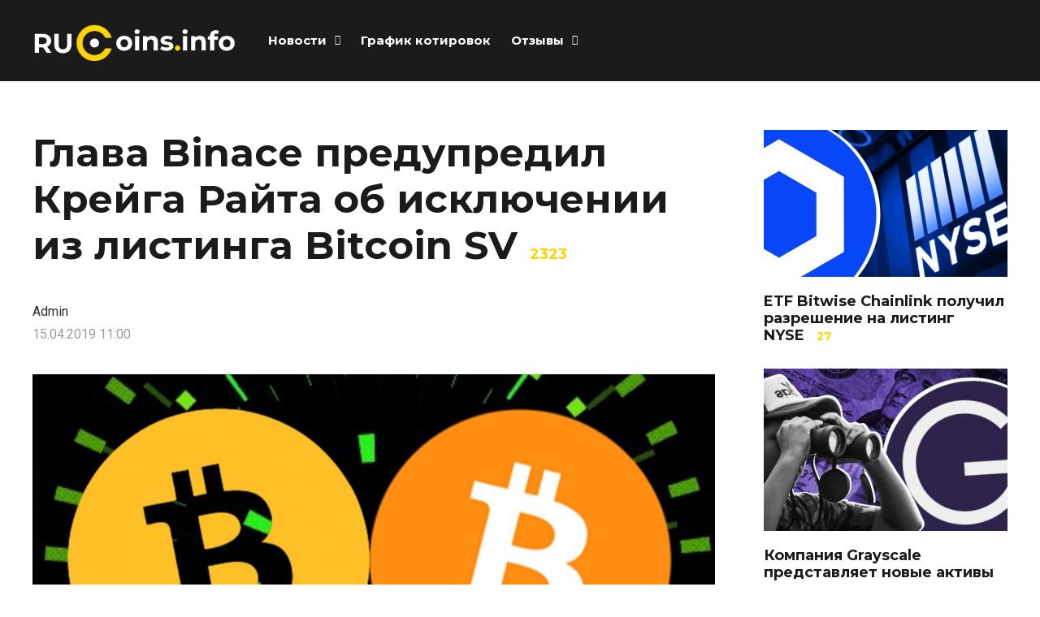

--- FILE ---
content_type: text/html; charset=UTF-8
request_url: https://rucoins.info/news/crypto/glava-binace-predupredil-krejga-rajta-ob-isklyuchenii-iz-listinga-bitcoin-sv/
body_size: 28171
content:
<!DOCTYPE html>
<html dir="ltr" lang="ru-RU"
	prefix="og: https://ogp.me/ns#" >

<head>
		<meta charset="UTF-8">
	<meta name="viewport" content="width=device-width, initial-scale=1, maximum-scale=1">
	<meta name="format-detection" content="telephone=no">
	<meta name="theme-color" content="#ffd400">
	<link rel="profile" href="https://gmpg.org/xfn/11">
	<link rel="pingback" href="https://rucoins.info/xmlrpc.php">
		
	
		<!-- All in One SEO Pro 4.2.2 -->
		<meta name="robots" content="max-image-preview:large" />
		<link rel="canonical" href="https://rucoins.info/news/crypto/glava-binace-predupredil-krejga-rajta-ob-isklyuchenii-iz-listinga-bitcoin-sv/" />
		<meta property="og:locale" content="ru_RU" />
		<meta property="og:site_name" content="ruCoins.info - Криптовалюта, блокчейн, ICO, отзывы о брокерах, отзывы о криптобиржах, графики котировок" />
		<meta property="og:type" content="article" />
		<meta property="og:title" content="Глава Binace предупредил Крейга Райта об исключении из листинга Bitcoin SV - ruCoins.info" />
		<meta property="og:url" content="https://rucoins.info/news/crypto/glava-binace-predupredil-krejga-rajta-ob-isklyuchenii-iz-listinga-bitcoin-sv/" />
		<meta property="article:published_time" content="2019-04-15T08:00:10+00:00" />
		<meta property="article:modified_time" content="2019-04-14T11:33:13+00:00" />
		<meta name="twitter:card" content="summary_large_image" />
		<meta name="twitter:title" content="Глава Binace предупредил Крейга Райта об исключении из листинга Bitcoin SV - ruCoins.info" />
		<script type="application/ld+json" class="aioseo-schema">
			{"@context":"https:\/\/schema.org","@graph":[{"@type":"WebSite","@id":"https:\/\/rucoins.info\/#website","url":"https:\/\/rucoins.info\/","name":"ruCoins.info","description":"\u041a\u0440\u0438\u043f\u0442\u043e\u0432\u0430\u043b\u044e\u0442\u0430, \u0431\u043b\u043e\u043a\u0447\u0435\u0439\u043d, ICO, \u043e\u0442\u0437\u044b\u0432\u044b \u043e \u0431\u0440\u043e\u043a\u0435\u0440\u0430\u0445, \u043e\u0442\u0437\u044b\u0432\u044b \u043e \u043a\u0440\u0438\u043f\u0442\u043e\u0431\u0438\u0440\u0436\u0430\u0445, \u0433\u0440\u0430\u0444\u0438\u043a\u0438 \u043a\u043e\u0442\u0438\u0440\u043e\u0432\u043e\u043a","inLanguage":"ru-RU","publisher":{"@id":"https:\/\/rucoins.info\/#person"}},{"@type":"Person","@id":"https:\/\/rucoins.info\/#person","sameAs":["https:\/\/facebook.com\/","https:\/\/twitter.com\/","https:\/\/instagram.com\/","https:\/\/pinterest.com\/","https:\/\/youtube.com\/","https:\/\/linkedin.com\/in\/"]},{"@type":"BreadcrumbList","@id":"https:\/\/rucoins.info\/news\/crypto\/glava-binace-predupredil-krejga-rajta-ob-isklyuchenii-iz-listinga-bitcoin-sv\/#breadcrumblist","itemListElement":[{"@type":"ListItem","@id":"https:\/\/rucoins.info\/#listItem","position":1,"item":{"@type":"WebPage","@id":"https:\/\/rucoins.info\/","name":"\u0413\u043b\u0430\u0432\u043d\u0430\u044f","description":"\u0410\u043a\u0442\u0443\u0430\u043b\u044c\u043d\u044b\u0435 \u043d\u043e\u0432\u043e\u0441\u0442\u0438 \u043a\u0440\u0438\u043f\u0442\u043e\u0432\u0430\u043b\u044e\u0442 \u0438 \u0431\u043b\u043e\u043a\u0447\u0435\u0439\u043d, \u044d\u043a\u0441\u043f\u0435\u0440\u0442\u043d\u044b\u0435 \u043e\u0431\u0437\u043e\u0440\u044b \u0444\u043e\u0440\u0435\u043a\u0441 \u0431\u0440\u043e\u043a\u0435\u0440\u043e\u0432 \u0438 \u043a\u0440\u0438\u043f\u0442\u043e\u0431\u0438\u0440\u0436, \u043e\u043d\u043b\u0430\u0439\u043d \u0433\u0440\u0430\u0444\u0438\u043a \u043a\u043e\u0442\u0438\u0440\u043e\u0432\u043e\u043a, \u0430\u043d\u0430\u043b\u0438\u0442\u0438\u043a\u0430, \u043f\u0440\u043e\u0433\u043d\u043e\u0437\u044b, \u043e\u0442\u0437\u044b\u0432\u044b","url":"https:\/\/rucoins.info\/"},"nextItem":"https:\/\/rucoins.info\/news\/crypto\/glava-binace-predupredil-krejga-rajta-ob-isklyuchenii-iz-listinga-bitcoin-sv\/#listItem"},{"@type":"ListItem","@id":"https:\/\/rucoins.info\/news\/crypto\/glava-binace-predupredil-krejga-rajta-ob-isklyuchenii-iz-listinga-bitcoin-sv\/#listItem","position":2,"item":{"@type":"WebPage","@id":"https:\/\/rucoins.info\/news\/crypto\/glava-binace-predupredil-krejga-rajta-ob-isklyuchenii-iz-listinga-bitcoin-sv\/","name":"\u0413\u043b\u0430\u0432\u0430 Binace \u043f\u0440\u0435\u0434\u0443\u043f\u0440\u0435\u0434\u0438\u043b \u041a\u0440\u0435\u0439\u0433\u0430 \u0420\u0430\u0439\u0442\u0430 \u043e\u0431 \u0438\u0441\u043a\u043b\u044e\u0447\u0435\u043d\u0438\u0438 \u0438\u0437 \u043b\u0438\u0441\u0442\u0438\u043d\u0433\u0430  Bitcoin SV","url":"https:\/\/rucoins.info\/news\/crypto\/glava-binace-predupredil-krejga-rajta-ob-isklyuchenii-iz-listinga-bitcoin-sv\/"},"previousItem":"https:\/\/rucoins.info\/#listItem"}]},{"@type":"Person","@id":"https:\/\/rucoins.info\/author\/admin\/#author","url":"https:\/\/rucoins.info\/author\/admin\/","name":"Admin"},{"@type":"WebPage","@id":"https:\/\/rucoins.info\/news\/crypto\/glava-binace-predupredil-krejga-rajta-ob-isklyuchenii-iz-listinga-bitcoin-sv\/#webpage","url":"https:\/\/rucoins.info\/news\/crypto\/glava-binace-predupredil-krejga-rajta-ob-isklyuchenii-iz-listinga-bitcoin-sv\/","name":"\u0413\u043b\u0430\u0432\u0430 Binace \u043f\u0440\u0435\u0434\u0443\u043f\u0440\u0435\u0434\u0438\u043b \u041a\u0440\u0435\u0439\u0433\u0430 \u0420\u0430\u0439\u0442\u0430 \u043e\u0431 \u0438\u0441\u043a\u043b\u044e\u0447\u0435\u043d\u0438\u0438 \u0438\u0437 \u043b\u0438\u0441\u0442\u0438\u043d\u0433\u0430 Bitcoin SV - ruCoins.info","inLanguage":"ru-RU","isPartOf":{"@id":"https:\/\/rucoins.info\/#website"},"breadcrumb":{"@id":"https:\/\/rucoins.info\/news\/crypto\/glava-binace-predupredil-krejga-rajta-ob-isklyuchenii-iz-listinga-bitcoin-sv\/#breadcrumblist"},"author":"https:\/\/rucoins.info\/author\/admin\/#author","creator":"https:\/\/rucoins.info\/author\/admin\/#author","image":{"@type":"ImageObject","@id":"https:\/\/rucoins.info\/#mainImage","url":"https:\/\/rucoins.info\/wp-content\/uploads\/2018\/10\/btc-bch.jpg","width":1100,"height":618,"caption":"btc-bch"},"primaryImageOfPage":{"@id":"https:\/\/rucoins.info\/news\/crypto\/glava-binace-predupredil-krejga-rajta-ob-isklyuchenii-iz-listinga-bitcoin-sv\/#mainImage"},"datePublished":"2019-04-15T08:00:10+03:00","dateModified":"2019-04-14T11:33:13+03:00"},{"@type":"Article","@id":"https:\/\/rucoins.info\/news\/crypto\/glava-binace-predupredil-krejga-rajta-ob-isklyuchenii-iz-listinga-bitcoin-sv\/#article","name":"\u0413\u043b\u0430\u0432\u0430 Binace \u043f\u0440\u0435\u0434\u0443\u043f\u0440\u0435\u0434\u0438\u043b \u041a\u0440\u0435\u0439\u0433\u0430 \u0420\u0430\u0439\u0442\u0430 \u043e\u0431 \u0438\u0441\u043a\u043b\u044e\u0447\u0435\u043d\u0438\u0438 \u0438\u0437 \u043b\u0438\u0441\u0442\u0438\u043d\u0433\u0430 Bitcoin SV - ruCoins.info","inLanguage":"ru-RU","headline":"\u0413\u043b\u0430\u0432\u0430 Binace \u043f\u0440\u0435\u0434\u0443\u043f\u0440\u0435\u0434\u0438\u043b \u041a\u0440\u0435\u0439\u0433\u0430 \u0420\u0430\u0439\u0442\u0430 \u043e\u0431 \u0438\u0441\u043a\u043b\u044e\u0447\u0435\u043d\u0438\u0438 \u0438\u0437 \u043b\u0438\u0441\u0442\u0438\u043d\u0433\u0430  Bitcoin SV","author":{"@id":"https:\/\/rucoins.info\/author\/admin\/#author"},"publisher":{"@id":"https:\/\/rucoins.info\/#person"},"datePublished":"2019-04-15T08:00:10+03:00","dateModified":"2019-04-14T11:33:13+03:00","articleSection":"\u041a\u0440\u0438\u043f\u0442\u043e\u0432\u0430\u043b\u044e\u0442\u0430, Bitcoin, \u043a\u0440\u0438\u043f\u0442\u043e\u0432\u0430\u043b\u044e\u0442\u0430, \u0431\u0438\u0442\u043a\u043e\u0438\u043d, ICO, \u043c\u0430\u0439\u043d\u0438\u043d\u0433, BCH, BTC, \u043a\u0443\u043f\u0438\u0442\u044c \u0411\u0438\u0442\u043a\u043e\u0438\u043d, \u043f\u0440\u043e\u0434\u0430\u0442\u044c \u0431\u0438\u0442\u043a\u043e\u0438\u043d, Dash, XRP, cryptocurrency, ETH, Bitcoin SV, LTC, \u041a\u0440\u0435\u0439\u0433 \u0420\u0430\u0439\u0442, \u0427\u0430\u043d\u043f\u0435\u043d \u0427\u0436\u0430\u043e, Binace","mainEntityOfPage":{"@id":"https:\/\/rucoins.info\/news\/crypto\/glava-binace-predupredil-krejga-rajta-ob-isklyuchenii-iz-listinga-bitcoin-sv\/#webpage"},"isPartOf":{"@id":"https:\/\/rucoins.info\/news\/crypto\/glava-binace-predupredil-krejga-rajta-ob-isklyuchenii-iz-listinga-bitcoin-sv\/#webpage"},"image":{"@type":"ImageObject","@id":"https:\/\/rucoins.info\/#articleImage","url":"https:\/\/rucoins.info\/wp-content\/uploads\/2018\/10\/btc-bch.jpg","width":1100,"height":618,"caption":"btc-bch"}}]}
		</script>
		<!-- All in One SEO Pro -->


	<!-- This site is optimized with the Yoast SEO plugin v18.4.1 - https://yoast.com/wordpress/plugins/seo/ -->
	<title>Глава Binace предупредил Крейга Райта об исключении из листинга Bitcoin SV - ruCoins.info</title>
	<meta name="robots" content="index, follow, max-snippet:-1, max-image-preview:large, max-video-preview:-1" />
	<link rel="canonical" href="https://rucoins.info/news/crypto/glava-binace-predupredil-krejga-rajta-ob-isklyuchenii-iz-listinga-bitcoin-sv/" />
	<meta property="og:locale" content="ru_RU" />
	<meta property="og:type" content="article" />
	<meta property="og:title" content="Глава Binace предупредил Крейга Райта об исключении из листинга Bitcoin SV - ruCoins.info" />
	<meta property="og:description" content="Основатель и генеральный директор криптобиржи Binace Чанпен Чжао сказал, что удалит из листинга криптовалюту Bitcoin Satoshi Vision (BSV), если ее &hellip;" />
	<meta property="og:url" content="https://rucoins.info/news/crypto/glava-binace-predupredil-krejga-rajta-ob-isklyuchenii-iz-listinga-bitcoin-sv/" />
	<meta property="og:site_name" content="ruCoins.info" />
	<meta property="article:published_time" content="2019-04-15T08:00:10+00:00" />
	<meta property="article:modified_time" content="2019-04-14T11:33:13+00:00" />
	<meta property="og:image" content="https://rucoins.info/wp-content/uploads/2018/10/btc-bch.jpg" />
	<meta property="og:image:width" content="1100" />
	<meta property="og:image:height" content="618" />
	<meta property="og:image:type" content="image/jpeg" />
	<meta name="twitter:card" content="summary_large_image" />
	<meta name="twitter:label1" content="Написано автором" />
	<meta name="twitter:data1" content="Admin" />
	<script type="application/ld+json" class="yoast-schema-graph">{"@context":"https://schema.org","@graph":[{"@type":"WebSite","@id":"https://rucoins.info/#website","url":"https://rucoins.info/","name":"ruCoins.info","description":"Криптовалюта, блокчейн, ICO, отзывы о брокерах, отзывы о криптобиржах, графики котировок","inLanguage":"ru-RU"},{"@type":"ImageObject","@id":"https://rucoins.info/news/crypto/glava-binace-predupredil-krejga-rajta-ob-isklyuchenii-iz-listinga-bitcoin-sv/#primaryimage","inLanguage":"ru-RU","url":"https://rucoins.info/wp-content/uploads/2018/10/btc-bch.jpg","contentUrl":"https://rucoins.info/wp-content/uploads/2018/10/btc-bch.jpg","width":1100,"height":618,"caption":"btc-bch"},{"@type":"WebPage","@id":"https://rucoins.info/news/crypto/glava-binace-predupredil-krejga-rajta-ob-isklyuchenii-iz-listinga-bitcoin-sv/#webpage","url":"https://rucoins.info/news/crypto/glava-binace-predupredil-krejga-rajta-ob-isklyuchenii-iz-listinga-bitcoin-sv/","name":"Глава Binace предупредил Крейга Райта об исключении из листинга Bitcoin SV - ruCoins.info","isPartOf":{"@id":"https://rucoins.info/#website"},"primaryImageOfPage":{"@id":"https://rucoins.info/news/crypto/glava-binace-predupredil-krejga-rajta-ob-isklyuchenii-iz-listinga-bitcoin-sv/#primaryimage"},"datePublished":"2019-04-15T08:00:10+00:00","dateModified":"2019-04-14T11:33:13+00:00","author":{"@id":"https://rucoins.info/#/schema/person/5ac3df8a6dcdc58d878b794a3d5ea470"},"breadcrumb":{"@id":"https://rucoins.info/news/crypto/glava-binace-predupredil-krejga-rajta-ob-isklyuchenii-iz-listinga-bitcoin-sv/#breadcrumb"},"inLanguage":"ru-RU","potentialAction":[{"@type":"ReadAction","target":["https://rucoins.info/news/crypto/glava-binace-predupredil-krejga-rajta-ob-isklyuchenii-iz-listinga-bitcoin-sv/"]}]},{"@type":"BreadcrumbList","@id":"https://rucoins.info/news/crypto/glava-binace-predupredil-krejga-rajta-ob-isklyuchenii-iz-listinga-bitcoin-sv/#breadcrumb","itemListElement":[{"@type":"ListItem","position":1,"name":"Главная страница","item":"https://rucoins.info/"},{"@type":"ListItem","position":2,"name":"Глава Binace предупредил Крейга Райта об исключении из листинга Bitcoin SV"}]},{"@type":"Person","@id":"https://rucoins.info/#/schema/person/5ac3df8a6dcdc58d878b794a3d5ea470","name":"Admin"}]}</script>
	<!-- / Yoast SEO plugin. -->


<link rel='dns-prefetch' href='//fonts.googleapis.com' />
<link rel='dns-prefetch' href='//s.w.org' />
<link rel="alternate" type="application/rss+xml" title="ruCoins.info &raquo; Лента" href="https://rucoins.info/feed/" />
<link rel="alternate" type="application/rss+xml" title="ruCoins.info &raquo; Лента комментариев" href="https://rucoins.info/comments/feed/" />
<link rel="alternate" type="application/rss+xml" title="ruCoins.info &raquo; Лента комментариев к &laquo;Глава Binace предупредил Крейга Райта об исключении из листинга  Bitcoin SV&raquo;" href="https://rucoins.info/news/crypto/glava-binace-predupredil-krejga-rajta-ob-isklyuchenii-iz-listinga-bitcoin-sv/feed/" />
		<script type="text/javascript">
			'use strict';
			(function (w) {
				var darx = {};

				darx.addEvent = function (elem, event, fn) {
					if (elem.addEventListener) {
						elem.addEventListener(event, fn, false);
					} else {
						elem.attachEvent('on' + event, function () {
							return (fn.call(elem, window.event));
						});
					}
				};

				darx.fireEvent = function (elem, event) {
					var evt = elem.createEvent('Event');
					evt.initEvent(event, true, true);
					elem.dispatchEvent(evt);
				};

				darx.get = function (url, data, callback) {
					sendRequest('GET', url, data, callback);
				};

				darx.post = function (url, data, callback) {
					sendRequest('POST', url, data, callback);
				};

				darx.getJSON = function (url, data, callback) {
					var callbackName = 'darx_jsonp_' + Math.round(1000000000 * Math.random());
					window[callbackName] = function(data) {
						delete window[callbackName];
						document.body.removeChild(script);
						callback(data);
					};
					
					
					var script = document.createElement('script');
					script.type = "text/javascript";
					script.async = true;
					data.callback = callbackName;
					script.src = url + '?' + http_build_query(data);
					document.body.appendChild(script);
				};

				var http_build_query = function (data) {
					var params = [];
					var type;
					for (var key in data){
						if (data.hasOwnProperty(key)) {
							type = Object.prototype.toString.call(data[key]);
							if (type === '[object Array]' || type === '[object Object]') {
								for (var i in data[key]) {
									if (data[key].hasOwnProperty(i)) {
										params.push(encodeURIComponent(key) + '[]=' + encodeURIComponent(data[key][i]));
									}
								}
							} else {
								params.push(encodeURIComponent(key) + '=' + encodeURIComponent(data[key]));
							}
						}
					}
					return params.join('&');
				};

				var sendRequest = function (method, url, data, callback) {
					var xhr = false;
					var XMLHttpFactories = [
						function () {return new XMLHttpRequest()},
						function () {return new ActiveXObject("Msxml2.XMLHTTP")},
						function () {return new ActiveXObject("Msxml3.XMLHTTP")},
						function () {return new ActiveXObject("Microsoft.XMLHTTP")}
					];
					for (var i=0; i<XMLHttpFactories.length; ++i) {
						try { xhr = XMLHttpFactories[i]() } catch (e) { continue; }
						break;
					}

					if (!xhr) return;

					if (method === 'GET')  {
						data.r = Math.random();
						url += '?' + http_build_query(data);
					}

					xhr.open(method, url, true);
					xhr.setRequestHeader("X-Requested-With", "XMLHttpRequest");
					xhr.timeout = 5000;

					if (callback) {
						xhr.loaded = xhr.onreadystatechange = function () {
							if (xhr.readyState !== 4) return;
							callback(xhr.responseText, xhr);
						}
					}

					if (method !== 'GET')  {
						xhr.setRequestHeader("Content-type", "application/x-www-form-urlencoded");
						xhr.send(http_build_query(data));
					} else {
						xhr.send(null);
					}
				};

				w.darx = darx;
			}(window));
		</script>
				<script type="text/javascript">
			window._wpemojiSettings = {"baseUrl":"https:\/\/s.w.org\/images\/core\/emoji\/13.0.1\/72x72\/","ext":".png","svgUrl":"https:\/\/s.w.org\/images\/core\/emoji\/13.0.1\/svg\/","svgExt":".svg","source":{"concatemoji":"https:\/\/rucoins.info\/wp-includes\/js\/wp-emoji-release.min.js?ver=5.6.16"}};
			!function(e,a,t){var n,r,o,i=a.createElement("canvas"),p=i.getContext&&i.getContext("2d");function s(e,t){var a=String.fromCharCode;p.clearRect(0,0,i.width,i.height),p.fillText(a.apply(this,e),0,0);e=i.toDataURL();return p.clearRect(0,0,i.width,i.height),p.fillText(a.apply(this,t),0,0),e===i.toDataURL()}function c(e){var t=a.createElement("script");t.src=e,t.defer=t.type="text/javascript",a.getElementsByTagName("head")[0].appendChild(t)}for(o=Array("flag","emoji"),t.supports={everything:!0,everythingExceptFlag:!0},r=0;r<o.length;r++)t.supports[o[r]]=function(e){if(!p||!p.fillText)return!1;switch(p.textBaseline="top",p.font="600 32px Arial",e){case"flag":return s([127987,65039,8205,9895,65039],[127987,65039,8203,9895,65039])?!1:!s([55356,56826,55356,56819],[55356,56826,8203,55356,56819])&&!s([55356,57332,56128,56423,56128,56418,56128,56421,56128,56430,56128,56423,56128,56447],[55356,57332,8203,56128,56423,8203,56128,56418,8203,56128,56421,8203,56128,56430,8203,56128,56423,8203,56128,56447]);case"emoji":return!s([55357,56424,8205,55356,57212],[55357,56424,8203,55356,57212])}return!1}(o[r]),t.supports.everything=t.supports.everything&&t.supports[o[r]],"flag"!==o[r]&&(t.supports.everythingExceptFlag=t.supports.everythingExceptFlag&&t.supports[o[r]]);t.supports.everythingExceptFlag=t.supports.everythingExceptFlag&&!t.supports.flag,t.DOMReady=!1,t.readyCallback=function(){t.DOMReady=!0},t.supports.everything||(n=function(){t.readyCallback()},a.addEventListener?(a.addEventListener("DOMContentLoaded",n,!1),e.addEventListener("load",n,!1)):(e.attachEvent("onload",n),a.attachEvent("onreadystatechange",function(){"complete"===a.readyState&&t.readyCallback()})),(n=t.source||{}).concatemoji?c(n.concatemoji):n.wpemoji&&n.twemoji&&(c(n.twemoji),c(n.wpemoji)))}(window,document,window._wpemojiSettings);
		</script>
		<style type="text/css">
img.wp-smiley,
img.emoji {
	display: inline !important;
	border: none !important;
	box-shadow: none !important;
	height: 1em !important;
	width: 1em !important;
	margin: 0 .07em !important;
	vertical-align: -0.1em !important;
	background: none !important;
	padding: 0 !important;
}
</style>
	<link crossorigin="anonymous" rel='stylesheet' id='ot-google-fonts-css'  href='//fonts.googleapis.com/css?family=Montserrat:300,regular,500,600,700,300italic,italic,500italic,600italic,700italic%7CUbuntu:300,300italic,regular,italic,500,500italic,700,700italic&#038;subset=cyrillic,cyrillic-ext,latin' type='text/css' media='all' />
<link rel='stylesheet' id='wp-block-library-css'  href='https://rucoins.info/wp-includes/css/dist/block-library/style.min.css?ver=5.6.16' type='text/css' media='all' />
<link rel='stylesheet' id='photoswipe-lib-css'  href='https://rucoins.info/wp-content/plugins/photo-swipe/lib/photoswipe.css?ver=4.1.1.1' type='text/css' media='all' />
<link rel='stylesheet' id='photoswipe-default-skin-css'  href='https://rucoins.info/wp-content/plugins/photo-swipe/lib/default-skin/default-skin.css?ver=4.1.1.1' type='text/css' media='all' />
<link rel='stylesheet' id='toc-screen-css'  href='https://rucoins.info/wp-content/plugins/table-of-contents-plus/screen.min.css?ver=2309' type='text/css' media='all' />
<style id='toc-screen-inline-css' type='text/css'>
div#toc_container {width: 100%;}
</style>
<link rel='stylesheet' id='social-button-css'  href='https://rucoins.info/wp-content/plugins/vkontakte-api/assets/css/social-button.css?ver=4.0.1' type='text/css' media='all' />
<link rel='stylesheet' id='js_composer_front-css'  href='https://rucoins.info/wp-content/plugins/js_composer/assets/css/js_composer.min.css?ver=6.4.1' type='text/css' media='all' />
<link rel='stylesheet' id='core-extend-css'  href='https://rucoins.info/wp-content/plugins/core-extend/assets/css/core-extend.css?ver=1' type='text/css' media='all' />
<link rel='stylesheet' id='mnky_main-css'  href='https://rucoins.info/wp-content/themes/mag/style.css?ver=1.0.6' type='text/css' media='all' />
<style id='mnky_main-inline-css' type='text/css'>
input[type='submit'],input[type=button], button, blockquote p:before, #site-navigation ul li.menu-button-full a, #header-container .menu-toggle-wrapper:hover span, .toggle-overlay-sidebar:hover span, .toggle-overlay-sidebar:hover span:after, .toggle-overlay-sidebar:hover span:before, .overlay-sidebar-close:hover span, .header-search .toggle-header-search:hover span, #wp-calendar #today, .widget-area .widget .tagcloud a, .article-labels span, .archive-layout .post-format-badge i, .archive-layout:not(.archive-style-2) .more-link, .rating-bar-value, .tag-links span a, .mnky-post-links .previous-post-title,.mnky-post-links .next-post-title, .page-links span, .pagination .current, .scrollToTop, .mnky_button a, .mnky_heading_wrapper h1,.mnky_heading_wrapper h2,.mnky_heading_wrapper h3,.mnky_heading_wrapper h4,.mnky_heading_wrapper h5, .mnky_heading_wrapper h6, .mp-post-format i, .mp-post-nr, #load-posts a, .ajax-load-posts .mp-load-posts a, .ajax-infinite-scroll .mp-load-posts a, .ajax-post-carousel .mp-load-posts a, .mnky-posts-grid .mpg-title, .mnt-title, .mnky-posts-slider .flex-direction-nav a {background-color:#ffd400;}			#comments span.required, #comments p.comment-notes:before, p.logged-in-as:before, p.must-log-in:before, .sticky .post-preview:after, .format-chat p:nth-child(odd):before, .page-sidebar a:hover, #site-navigation ul li a:hover, #site-navigation ul li.current-menu-item > a, #site-navigation ul li.megamenu ul li ul li a:hover, #site-navigation ul li.megamenu ul li.current-menu-item > a, #site-navigation .mnky-menu-posts .menu-post-container:hover h6, #site-navigation ul li.megamenu-tabs .submenu-content .tabs-nav li.nav-active a, .site-links .search_button:hover, .menu-toggle-wrapper:hover, #site-navigation-side a:hover, #site-navigation-side .menu-container ul li a:hover, #site-navigation-side .toggle-main-menu:hover span, .meta-views, .rating-stars, .archive-style-2 .post-content-wrapper a:hover, .archive-style-2 .post-content-wrapper .entry-content a:hover, .archive-style-2 .post-content-wrapper .mp-rating-stars span, .mp-views, .mp-rating-stars, .mp-layout-5 .mp-content-container a:hover, .mp-widget.mp-layout-5 .mp-container .mp-content-container a:hover, .mnky-posts-grid .mpg-category a, .mnky_category figcaption span, .mnky_category_link:hover figcaption span, .mnky_custom-list-item i, .mnky_service-box .service_icon i, .vc_toggle_default .vc_toggle_title .vc_toggle_icon:after, .separator_w_icon i {color:#ffd400;}					.mnky_heading_wrapper h6, .mnky-posts-grid .mpg-title {box-shadow: 10px 0 0 #ffd400, -10px 0 0 #ffd400;}			.archive-layout .post-format-badge i, .tag-links span a, .widget-area .widget .tagcloud a, .mnky-post-links .previous-post-title,.mnky-post-links .next-post-title, .page-links span, .pagination .current, .scrollToTop i, .mnky_button a, .mnky_heading_wrapper h1, .mnky_heading_wrapper h2, .mnky_heading_wrapper h3, .mnky_heading_wrapper h4, .mnky_heading_wrapper h5, .mnky_heading_wrapper h6, .mp-post-format i, .mp-post-nr, .ajax-post-carousel  .mp-load-posts i, .ajax-load-posts .mp-load-posts a, .ajax-infinite-scroll .mp-load-posts a, .mnky-posts-grid .mpg-title, .mnky-posts-grid .mpg-title a, .mnky-posts-grid .mp-views, .mnt-title, .mnky-posts-slider .flex-direction-nav a {color:#1b1b1b;}					.mnky_category figcaption span, .mnky-posts-grid .mpg-category a  {background-color:#1b1b1b;}					input:focus, textarea:focus, .rating-bar-value:after, #sidebar .widget.widget_nav_menu ul li.current-menu-item a, #sidebar.float-right .widget.widget_nav_menu ul li.current-menu-item a {border-color:#ffd400;}		.mp-container .mp-comment:after {border-left-color:#ffd400; border-top-color:#ffd400;}			.mp-ajax-loader{border-top-color:#ffd400;}	#main, #site-header #header-container, #overlay-sidebar-inner, #top-bar, #mobile-site-header, #container, .inner, .page-header-inner, .header-search, .header-search .search-input {max-width:1200px; }.mps-content-container {width:1260px; }#site-navigation ul li.megamenu > ul{max-width:1200px; left: calc(50% - 600px);}@media only screen and (max-width : 1200px){#site-navigation .menu-container ul li.megamenu > ul{left:0;}}@media only screen and (max-width : 1260px){.searchform-wrapper {padding:0 30px;} .header-search .toggle-header-search {right:30px;}}body{color:#333333; font-size:16px}a, #content h4.wpb_toggle, .entry-meta-blog .meta-author, .entry-header .entry-meta, .entry-header .entry-meta a, .pagination a, .page-links a, #comments .comment-meta a, #comments .comment-reply-link, #comments h3.comment-reply-title #cancel-comment-reply-link, #comments .comment-navigation a, .mp-author a, .mp-widget .mp-container,.mp-widget .mp-container a, .mp-widget .mp-container a:hover {color:#333333;}#site-navigation, #site-navigation ul li a, #site-navigation-side .menu-container ul li a, #site-navigation .mnky-menu-posts h6 {font-family: "Montserrat",Arial,Helvetica,sans-serif;font-weight:700;}h1, h2, h3, h4, h5, h6, .previous-post-link a, .next-post-link a{font-family: "Montserrat",Arial,Helvetica,sans-serif;}.single-post .entry-content{font-family: "helvetica",Arial,Helvetica,sans-serif;}.single-post .entry-content, .single-post .post_lead_content {font-size:20px}h1{font-size:30px}h2{font-size:24px}h3{font-size:22px}h4{font-size:20px}h5{font-size:16px}h6{font-size:14px}h1, h2, h3, h4, h5, h6, h1 a, h2 a, h3 a, h4 a, h5 a, h6 a {color:#1b1b1b}#comments .comment-author .fn, #wrapper .author .fn a, .mp-widget .mp-container  h2 a, .mp-widget .mp-container  h2 a:hover {color:#1b1b1b}#site-header, #site-header #header-wrapper {height:100px;}#top-bar-wrapper, #top-bar .widget_nav_menu ul li ul{background:#1b1b1b}#top-bar-wrapper .widget, #top-bar .widget-title, #top-bar .search-input {color:#ffffff}#top-bar-wrapper .widget a {color:rgba(255, 255, 255, 0.7)}#top-bar-wrapper .widget a:hover{color:#ffffff}#site-navigation ul > li > a, .site-links .menu-toggle-wrapper, .site-links .search_button, #site-logo .site-title, #site-navigation #menu-sidebar, .overlay-toggle-wrapper {line-height:100px}.header-search .search-input {height:100px}#site-navigation ul li a, #site-logo .site-title a, .site-links .search_button, .toggle-mobile-menu i, #mobile-site-header #mobile-site-logo h1.site-title a, #mobile-site-header .toggle-mobile-menu i, #mobile-site-navigation .mobile-menu-header, .header-search .search-input, .menu-toggle-wrapper {color:#ffffff}.header-search .toggle-header-search span, #header-container .menu-toggle-wrapper span, .toggle-overlay-sidebar span, .toggle-overlay-sidebar span:after {background-color:#ffffff}#site-navigation-side, #menu-sidebar .widget-title, #site-navigation-side .mp-title, #site-navigation-side .mnky-posts a, #site-navigation-side .mnky-posts a:hover, #site-navigation-side .mnky-related-posts h6 {color:#ffffff}#site-navigation ul li.megamenu ul li ul li a:hover, #site-navigation ul li.megamenu ul li.current-menu-item > a, #site-navigation .mnky-menu-posts .menu-post-container:hover h6, #site-navigation ul li.megamenu-tabs .submenu-content .tabs-nav li.nav-active a {color:#a8a6a1;}#site-logo {margin-top:30px}#site-logo img.retina-logo{width:250; height:120;}input[type='submit'],input[type=button], button, .archive-layout:not(.archive-style-2) .more-link, #load-posts a, .ajax-load-posts .mp-load-posts a, .ajax-infinite-scroll .mp-load-posts a, .ajax-post-carousel .mp-load-posts a, .scrollToTop {background-color:#ffe500}.page-sidebar .widget{color:#000000}.page-sidebar a{color:#efd004}.page-sidebar a:hover{color:#f9d000}.meta-views, .mp-views {color:#ffd400}.footer-sidebar .vc_col-sm-3:nth-child(1) {width:25%}.footer-sidebar .vc_col-sm-3:nth-child(2) {width:25%}.footer-sidebar .vc_col-sm-3:nth-child(3) {width:25%}.footer-sidebar .vc_col-sm-3:nth-child(4) {width:25%}.footer-sidebar .row_two .vc_col-sm-4:nth-child(1) {width:25%}.footer-sidebar .row_two .vc_col-sm-4:nth-child(2) {width:50%}.footer-sidebar .row_two .vc_col-sm-4:nth-child(3) {width:25%}.site-info {text-align:center}
</style>
<link rel='stylesheet' id='mnky_post-icons-css'  href='https://rucoins.info/wp-content/themes/mag/css/post-icons.css?ver=1.0.6' type='text/css' media='all' />
<link crossorigin="anonymous" rel='stylesheet' id='mnky-fonts-css'  href='//fonts.googleapis.com/css?family=Roboto%3A400%2C300italic%2C300%2C400italic%2C500%2C500italic%2C700%2C700italic%26subset%3Dlatin%2Clatin-ext&#038;ver=1.0.0' type='text/css' media='all' />
<script type='text/javascript' src='https://rucoins.info/wp-content/plugins/photo-swipe/lib/photoswipe.min.js?ver=4.1.1.1' id='photoswipe-lib-js'></script>
<script type='text/javascript' src='https://rucoins.info/wp-content/plugins/photo-swipe/lib/photoswipe-ui-default.min.js?ver=4.1.1.1' id='photoswipe-ui-default-js'></script>
<script type='text/javascript' src='https://rucoins.info/wp-includes/js/jquery/jquery.min.js?ver=3.5.1' id='jquery-core-js'></script>
<script type='text/javascript' src='https://rucoins.info/wp-includes/js/jquery/jquery-migrate.min.js?ver=3.3.2' id='jquery-migrate-js'></script>
<script type='text/javascript' src='https://rucoins.info/wp-content/plugins/photo-swipe/js/photoswipe.js?ver=4.1.1.1' id='photoswipe-js'></script>
<link rel="https://api.w.org/" href="https://rucoins.info/wp-json/" /><link rel="alternate" type="application/json" href="https://rucoins.info/wp-json/wp/v2/posts/11815" /><link rel="EditURI" type="application/rsd+xml" title="RSD" href="https://rucoins.info/xmlrpc.php?rsd" />
<link rel="wlwmanifest" type="application/wlwmanifest+xml" href="https://rucoins.info/wp-includes/wlwmanifest.xml" /> 
<meta name="generator" content="WordPress 5.6.16" />
<link rel='shortlink' href='https://rucoins.info/?p=11815' />
<link rel="alternate" type="application/json+oembed" href="https://rucoins.info/wp-json/oembed/1.0/embed?url=https%3A%2F%2Frucoins.info%2Fnews%2Fcrypto%2Fglava-binace-predupredil-krejga-rajta-ob-isklyuchenii-iz-listinga-bitcoin-sv%2F" />
<link rel="alternate" type="text/xml+oembed" href="https://rucoins.info/wp-json/oembed/1.0/embed?url=https%3A%2F%2Frucoins.info%2Fnews%2Fcrypto%2Fglava-binace-predupredil-krejga-rajta-ob-isklyuchenii-iz-listinga-bitcoin-sv%2F&#038;format=xml" />
<meta name="yandex-verification" content="974e1313086c0bf1" />
<meta name="google-site-verification" content="4M-FzF5mR2De57sampNpK-jQ-nz6O_B0ghZ0Fa6anfE" />
<!-- Yandex.Metrika counter -->
<script type="text/javascript" >
   (function(m,e,t,r,i,k,a){m[i]=m[i]||function(){(m[i].a=m[i].a||[]).push(arguments)};
   m[i].l=1*new Date();
   for (var j = 0; j < document.scripts.length; j++) {if (document.scripts[j].src === r) { return; }}
   k=e.createElement(t),a=e.getElementsByTagName(t)[0],k.async=1,k.src=r,a.parentNode.insertBefore(k,a)})
   (window, document, "script", "https://mc.yandex.ru/metrika/tag.js", "ym");

   ym(92836171, "init", {
        clickmap:true,
        trackLinks:true,
        accurateTrackBounce:true,
        webvisor:true
   });
</script>
<noscript><div><img src="https://mc.yandex.ru/watch/92836171" style="position:absolute; left:-9999px;" alt="" /></div></noscript>
<!-- /Yandex.Metrika counter -->
<!-- Global site tag (gtag.js) - Google Analytics -->
<script async src="https://www.googletagmanager.com/gtag/js?id=G-HZ2QSEEPEL"></script>
<script>
  window.dataLayer = window.dataLayer || [];
  function gtag(){dataLayer.push(arguments);}
  gtag('js', new Date());

  gtag('config', 'G-HZ2QSEEPEL');
</script><meta name="generator" content="Powered by WPBakery Page Builder - drag and drop page builder for WordPress."/>
<style type="text/css">.broken_link, a.broken_link {
	text-decoration: line-through;
}</style><link rel="amphtml" href="https://rucoins.info/news/crypto/glava-binace-predupredil-krejga-rajta-ob-isklyuchenii-iz-listinga-bitcoin-sv/amp/"><link rel="icon" href="https://rucoins.info/wp-content/uploads/2018/12/favicon-32x32-1.png" sizes="32x32" />
<link rel="icon" href="https://rucoins.info/wp-content/uploads/2018/12/favicon-32x32-1.png" sizes="192x192" />
<link rel="apple-touch-icon" href="https://rucoins.info/wp-content/uploads/2018/12/favicon-32x32-1.png" />
<meta name="msapplication-TileImage" content="https://rucoins.info/wp-content/uploads/2018/12/favicon-32x32-1.png" />
<noscript><style> .wpb_animate_when_almost_visible { opacity: 1; }</style></noscript>	
	
	<!-- Global site tag (gtag.js) - Google Analytics -->
<script async src="https://www.googletagmanager.com/gtag/js?id=UA-125430382-1"></script>
<script>
  window.dataLayer = window.dataLayer || [];
  function gtag(){dataLayer.push(arguments);}
  gtag('js', new Date());

  gtag('config', 'UA-125430382-1');
</script>

</head>
	
<body class="post-template-default single single-post postid-11815 single-format-standard sticky-sidebar wpb-js-composer js-comp-ver-6.4.1 vc_responsive" id="site-body" itemscope itemtype="http://schema.org/WebPage">
		
	<div id="wrapper">
		
	
		
			


	
<header id="mobile-site-header" class="mobile-header">
	<div id="mobile-site-logo">
		<a href="https://rucoins.info/">
				<img src="https://rucoins.info/wp-content/uploads/2018/09/logomobile.png" width="" height="" alt="ruCoins.info" class="default-logo" />
				<img src="https://rucoins.info/wp-content/uploads/2018/09/logomobile.png" width="" height="" alt="ruCoins.info" class="retina-logo" />
			</a>	</div>	
	
	
	
	<a href="#mobile-site-navigation" class="toggle-mobile-menu"><i class="fa fa-bars"></i></a>	
</header>	
	
<header id="site-header" class="" itemscope itemtype="http://schema.org/WPHeader">
	<div id="header-wrapper">
		<div id="header-container" class="clearfix">
			<div id="site-logo">
				<a href="https://rucoins.info/">
				<img src="https://rucoins.info/wp-content/uploads/2018/09/rucoins-2.png" width="250" height="120" alt="ruCoins.info" class="default-logo" />
				<img src="https://rucoins.info/wp-content/uploads/2018/09/rucoins-2.png" width="250" height="120" alt="ruCoins.info" class="retina-logo" />
			</a>			</div>			
			
			<div id="site-navigation" itemscope itemtype="http://schema.org/SiteNavigationElement">
				<nav id="primary-navigation" class="menu-container"><ul id="menu-main-menu-left" class="menu"><li id="menu-item-9228" class="menu-item menu-item-type-taxonomy menu-item-object-category current-post-ancestor menu-item-has-children menu-item-9228"><a href="https://rucoins.info/category/news/">Новости</a>
<ul class="sub-menu">
	<li id="menu-item-9232" class="menu-item menu-item-type-taxonomy menu-item-object-category current-post-ancestor current-menu-parent current-post-parent menu-item-9232"><a href="https://rucoins.info/category/news/crypto/">Криптовалюта</a></li>
	<li id="menu-item-9950" class="menu-item menu-item-type-taxonomy menu-item-object-category menu-item-9950"><a href="https://rucoins.info/category/news/mining/">Майнинг</a></li>
	<li id="menu-item-9229" class="menu-item menu-item-type-taxonomy menu-item-object-category menu-item-9229"><a href="https://rucoins.info/category/news/blockchain/">Блокчейн</a></li>
	<li id="menu-item-9231" class="menu-item menu-item-type-taxonomy menu-item-object-category menu-item-9231"><a href="https://rucoins.info/category/news/tech/">Технологии</a></li>
</ul>
</li>
<li id="menu-item-18098" class="menu-item menu-item-type-post_type menu-item-object-page menu-item-18098"><a href="https://rucoins.info/grafik-kotirovok/">График котировок</a></li>
<li id="menu-item-17990" class="menu-item menu-item-type-taxonomy menu-item-object-category menu-item-has-children menu-item-17990"><a href="https://rucoins.info/category/otzyvy/">Отзывы</a>
<ul class="sub-menu">
	<li id="menu-item-17991" class="menu-item menu-item-type-taxonomy menu-item-object-category menu-item-17991"><a href="https://rucoins.info/category/otzyvy/brokery/">Брокеры</a></li>
	<li id="menu-item-17992" class="menu-item menu-item-type-taxonomy menu-item-object-category menu-item-17992"><a href="https://rucoins.info/category/otzyvy/kryptobirzhy/">Криптобиржи</a></li>
</ul>
</li>
</ul></nav>				
				<div class="site-links">
					
											<button class="toggle-header-search search_button" type="button">
							<i class="fa fa-search"></i>
						</button>
						
					
										
										
				</div>
			
							</div><!-- #site-navigation -->
											
							<div class="header-search">
										<div class="toggle-header-search">
						<span></span>
						<span></span>
					</div>
				</div>
			
		</div><!-- #header-container -->
	</div><!-- #header-wrapper -->	
</header><!-- #site-header -->


		
		
		

	
		
		
		<div id="main" class="clearfix">

	
	<div id="container" class="clearfix">
			<div id="content" class="float-left">
						
			
				
	<article itemtype="http://schema.org/Article" itemscope="" id="post-11815" class="single-layout clearfix post-11815 post type-post status-publish format-standard has-post-thumbnail hentry category-crypto tag-bitcoin tag-kriptovalyuta tag-bitkoin tag-ico tag-majning tag-bch tag-btc tag-kupit-bitkoin tag-prodat-bitkoin tag-dash tag-xrp tag-cryptocurrency tag-eth tag-bitcoin-sv tag-ltc tag-krejg-rajt tag-chanpen-chzhao tag-binace" >

	<link itemprop="mainEntityOfPage" href="https://rucoins.info/news/crypto/glava-binace-predupredil-krejga-rajta-ob-isklyuchenii-iz-listinga-bitcoin-sv/" />
					<header class="entry-header clearfix">
										
										<h1 class="entry-title"><span itemprop="headline">Глава Binace предупредил Крейга Райта об исключении из листинга  Bitcoin SV</span><span class="entry-interaction-meta"><span class="meta-views"><span class="mnky-views" title="Views"><i class="fa fa-eye" aria-hidden="true"></i> 2323</span><meta itemprop="interactionCount" content="UserPageVisits:2323"/></span></span></h1>
								<div class="entry-meta"><span class="meta-author-image"></span><a class="meta-author url" href="https://rucoins.info/author/admin/" title="View all posts by Admin" rel="author"><span itemprop="author" itemscope itemtype="http://schema.org/Person"><span itemprop="name">Admin</span></span></a><span class="meta-date"><time class="published" datetime="2019-04-15T11:00:10+03:00" itemprop="datePublished">15.04.2019 11:00</time><time class="meta-date-modified updated" datetime="2019-04-14T14:33:13+03:00" itemprop="dateModified">14.04.2019</time></span></div>				
				</header><!-- .entry-header -->
				
						
		
		<div class="entry-content-wrapper clearfix">
        
        
			<div class="post-preview clearfix"><img width="1100" height="618" src="https://rucoins.info/wp-content/uploads/2018/10/btc-bch.jpg" class="attachment-large size-large wp-post-image" alt="btc-bch" loading="lazy" srcset="https://rucoins.info/wp-content/uploads/2018/10/btc-bch.jpg 1100w, https://rucoins.info/wp-content/uploads/2018/10/btc-bch-768x431.jpg 768w" sizes="(max-width: 1100px) 100vw, 1100px" /></div>

	
				<div itemprop="articleBody" class="entry-content clearfix">
					<p>Основатель и генеральный директор криптобиржи Binace Чанпен Чжао сказал, что удалит из листинга криптовалюту Bitcoin Satoshi Vision (BSV), если ее создатель Крейг Райт не изменит свое поведение.</p>
<p>Крипто-сообщество положительно отреагировало на предупреждение Чжао и попросило другие криптобиржи поддержать инициативу. Для этого был создан хештег #DelistBSV на Твиттере.</p>
<p>Реакция сообщества вызвана недавними выпадами Райта против одного из пользователей Твиттера под ником Hodlnaut. Пользователь не поверил заявлениям Райта о том, что он является настоящим создателем биткоина Сатоши Накамото и назвал его жалким мошенником. Райт не выдержал критики и привлек своего адвоката, который потребовал, чтобы Hodlnaut извинился перед Райтом в суде. Райт даже назначил награду в $5000 за информацию, которая поможет установить личность Hodlnaut. Пользователь не стал продолжать участвовать в этом фарсе и удалился из Твиттера.</p>
<p>После этого недолюбливающее Райта крипто-сообщество еще больше на него ополчилось и появился хештег #WeAreAllHodlonaut («мы все Hodlnaut»), призванный оказать поддержку пользователю. К недовольным присоединился и глава Binace, который назвал заявления Райта полным дерьмом.</p>
<blockquote class="twitter-tweet" data-width="550" data-dnt="true">
<p lang="en" dir="ltr">Craig Wright is not Satoshi.</p>
<p>Anymore of this sh!t, we delist! <a href="https://t.co/hrnt3fDACq">https://t.co/hrnt3fDACq</a></p>
<p>&mdash; CZ Binance (@cz_binance) <a href="https://twitter.com/cz_binance/status/1116563034476957699?ref_src=twsrc%5Etfw">April 12, 2019</a></p></blockquote>
<p><script async src="https://platform.twitter.com/widgets.js" charset="utf-8"></script></p>
<p>Когда другой пользователь отметил, что за такое высказывание Райт может привлечь к суду и Чжао, глава Binace ответил, что не боится и может себе позволить расходы на адвокатов.</p>
				</div><!-- .entry-content -->
					</div><!-- .entry-content wrapper -->
		
				
				
		
	
				<div class="entry-meta-footer"><div class="tag-links"><span><a href="https://rucoins.info/tag/bitcoin/" rel="tag">Bitcoin</a></span><span><a href="https://rucoins.info/tag/kriptovalyuta/" rel="tag">криптовалюта</a></span><span><a href="https://rucoins.info/tag/bitkoin/" rel="tag">биткоин</a></span><span><a href="https://rucoins.info/tag/ico/" rel="tag">ICO</a></span><span><a href="https://rucoins.info/tag/majning/" rel="tag">майнинг</a></span><span><a href="https://rucoins.info/tag/bch/" rel="tag">BCH</a></span><span><a href="https://rucoins.info/tag/btc/" rel="tag">BTC</a></span><span><a href="https://rucoins.info/tag/kupit-bitkoin/" rel="tag">купить Биткоин</a></span><span><a href="https://rucoins.info/tag/prodat-bitkoin/" rel="tag">продать биткоин</a></span><span><a href="https://rucoins.info/tag/dash/" rel="tag">Dash</a></span><span><a href="https://rucoins.info/tag/xrp/" rel="tag">XRP</a></span><span><a href="https://rucoins.info/tag/cryptocurrency/" rel="tag">cryptocurrency</a></span><span><a href="https://rucoins.info/tag/eth/" rel="tag">ETH</a></span><span><a href="https://rucoins.info/tag/bitcoin-sv/" rel="tag">Bitcoin SV</a></span><span><a href="https://rucoins.info/tag/ltc/" rel="tag">LTC</a></span><span><a href="https://rucoins.info/tag/krejg-rajt/" rel="tag">Крейг Райт</a></span><span><a href="https://rucoins.info/tag/chanpen-chzhao/" rel="tag">Чанпен Чжао</a></span><span><a href="https://rucoins.info/tag/binace/" rel="tag">Binace</a></span></div></div>		
			
			
				
				
					<div class="hidden-meta" itemprop="image" itemscope itemtype="https://schema.org/ImageObject">
				<meta itemprop="url" content="https://rucoins.info/wp-content/uploads/2018/10/btc-bch.jpg">
				<meta itemprop="width" content="1100">
				<meta itemprop="height" content="618">
			</div>
				
		<div class="hidden-meta" itemprop="publisher" itemscope itemtype="https://schema.org/Organization">
			<div class="hidden-meta" itemprop="logo" itemscope itemtype="https://schema.org/ImageObject">
				<meta itemprop="url" content="https://rucoins.info/wp-content/uploads/2018/09/rucoins-2.png">
				<meta itemprop="width" content="250">
				<meta itemprop="height" content="120">
			</div>
			<meta itemprop="name" content="ruCoins.info">
		</div>		
	</article><!-- #post-11815 -->
	
					

	
	<aside id="after-post-sidebar" class="clearfix">
		<div class="after-post-widget-area">
			<div id="mnky_related_posts_widget-2" class="widget widget_mnky_related_posts_widget"><h3 class="content-widget-title">Важное</h3><ul class="mnky-related-posts mrp-4 clearfix" ><li itemscope itemtype="http://schema.org/Article" class="related-post-container"><div class="mrp-img"><a href="https://rucoins.info/news/dmm-bitcoin-zakryvaetsya-posle-krazhi-320m/" rel="bookmark"><div itemprop="image" itemscope itemtype="https://schema.org/ImageObject"><img width="300" height="200" src="https://rucoins.info/wp-content/uploads/2024/12/1-DMM-300x200.png" class="attachment-mnky_size-300x200 size-mnky_size-300x200 wp-post-image" alt="DMM Bitcoin" loading="lazy" srcset="https://rucoins.info/wp-content/uploads/2024/12/1-DMM-300x200.png 300w, https://rucoins.info/wp-content/uploads/2024/12/1-DMM-600x400.png 600w" sizes="(max-width: 300px) 100vw, 300px" /><meta itemprop="url" content="https://rucoins.info/wp-content/uploads/2024/12/1-DMM.png"><meta itemprop="width" content="935"><meta itemprop="height" content="527"></div></a></div><a itemprop="mainEntityOfPage" href="https://rucoins.info/news/dmm-bitcoin-zakryvaetsya-posle-krazhi-320m/" rel="bookmark"><h6 itemprop="headline">DMM Bitcoin закрывается после кражи $320M</h6></a><time datetime="2024-12-01T10:21:12+03:00" itemprop="datePublished"></time><time class="meta-date-modified" datetime="2024-12-12T00:27:16+03:00" itemprop="dateModified"></time><div class="hidden-meta" itemprop="author" itemscope itemtype="http://schema.org/Person"><meta itemprop="name" content="Павел"></div><div class="hidden-meta" itemprop="publisher" itemscope itemtype="https://schema.org/Organization">
			<div class="hidden-meta" itemprop="logo" itemscope itemtype="https://schema.org/ImageObject">
			<meta itemprop="url" content="https://rucoins.info/wp-content/uploads/2018/09/rucoins-2.png">
			<meta itemprop="width" content="250">
			<meta itemprop="height" content="120">
			</div>
			<meta itemprop="name" content="ruCoins.info">
			</div></li><li itemscope itemtype="http://schema.org/Article" class="related-post-container"><div class="mrp-img"><a href="https://rucoins.info/news/dve-kriptovalyuty-rezko-dorozhayut-na-listinge-coinbase/" rel="bookmark"><div itemprop="image" itemscope itemtype="https://schema.org/ImageObject"><img width="300" height="200" src="https://rucoins.info/wp-content/uploads/2024/01/7-news-300x200.png" class="attachment-mnky_size-300x200 size-mnky_size-300x200 wp-post-image" alt="Две криптовалюты" loading="lazy" srcset="https://rucoins.info/wp-content/uploads/2024/01/7-news-300x200.png 300w, https://rucoins.info/wp-content/uploads/2024/01/7-news-600x400.png 600w" sizes="(max-width: 300px) 100vw, 300px" /><meta itemprop="url" content="https://rucoins.info/wp-content/uploads/2024/01/7-news.png"><meta itemprop="width" content="650"><meta itemprop="height" content="506"></div></a></div><a itemprop="mainEntityOfPage" href="https://rucoins.info/news/dve-kriptovalyuty-rezko-dorozhayut-na-listinge-coinbase/" rel="bookmark"><h6 itemprop="headline">Две криптовалюты резко дорожают на листинге Coinbase</h6></a><time datetime="2024-01-26T15:15:34+03:00" itemprop="datePublished"></time><time class="meta-date-modified" datetime="2024-01-26T21:25:58+03:00" itemprop="dateModified"></time><div class="hidden-meta" itemprop="author" itemscope itemtype="http://schema.org/Person"><meta itemprop="name" content="Павел"></div><div class="hidden-meta" itemprop="publisher" itemscope itemtype="https://schema.org/Organization">
			<div class="hidden-meta" itemprop="logo" itemscope itemtype="https://schema.org/ImageObject">
			<meta itemprop="url" content="https://rucoins.info/wp-content/uploads/2018/09/rucoins-2.png">
			<meta itemprop="width" content="250">
			<meta itemprop="height" content="120">
			</div>
			<meta itemprop="name" content="ruCoins.info">
			</div></li><li itemscope itemtype="http://schema.org/Article" class="related-post-container"><div class="mrp-img"><a href="https://rucoins.info/news/korrekciya-ethereum-eth-posle-entuziazma-s-etf/" rel="bookmark"><div itemprop="image" itemscope itemtype="https://schema.org/ImageObject"><img width="300" height="200" src="https://rucoins.info/wp-content/uploads/2024/01/1-Ethereum-ETH-300x200.png" class="attachment-mnky_size-300x200 size-mnky_size-300x200 wp-post-image" alt="Коррекция Ethereum (ETH)" loading="lazy" srcset="https://rucoins.info/wp-content/uploads/2024/01/1-Ethereum-ETH-300x200.png 300w, https://rucoins.info/wp-content/uploads/2024/01/1-Ethereum-ETH-600x400.png 600w" sizes="(max-width: 300px) 100vw, 300px" /><meta itemprop="url" content="https://rucoins.info/wp-content/uploads/2024/01/1-Ethereum-ETH.png"><meta itemprop="width" content="832"><meta itemprop="height" content="531"></div></a></div><a itemprop="mainEntityOfPage" href="https://rucoins.info/news/korrekciya-ethereum-eth-posle-entuziazma-s-etf/" rel="bookmark"><h6 itemprop="headline">Коррекция Ethereum (ETH) после энтузиазма с ETF</h6></a><time datetime="2024-01-09T21:39:41+03:00" itemprop="datePublished"></time><time class="meta-date-modified" datetime="2024-01-13T21:43:20+03:00" itemprop="dateModified"></time><div class="hidden-meta" itemprop="author" itemscope itemtype="http://schema.org/Person"><meta itemprop="name" content="Павел"></div><div class="hidden-meta" itemprop="publisher" itemscope itemtype="https://schema.org/Organization">
			<div class="hidden-meta" itemprop="logo" itemscope itemtype="https://schema.org/ImageObject">
			<meta itemprop="url" content="https://rucoins.info/wp-content/uploads/2018/09/rucoins-2.png">
			<meta itemprop="width" content="250">
			<meta itemprop="height" content="120">
			</div>
			<meta itemprop="name" content="ruCoins.info">
			</div></li><li itemscope itemtype="http://schema.org/Article" class="related-post-container"><div class="mrp-img"><a href="https://rucoins.info/news/pervaya-kriptovalyuta-dostigaet-18-mesyachnogo-maksimuma/" rel="bookmark"><div itemprop="image" itemscope itemtype="https://schema.org/ImageObject"><img width="300" height="200" src="https://rucoins.info/wp-content/uploads/2023/12/1-Bitcoin-300x200.png" class="attachment-mnky_size-300x200 size-mnky_size-300x200 wp-post-image" alt="Первая криптовалюта" loading="lazy" srcset="https://rucoins.info/wp-content/uploads/2023/12/1-Bitcoin-300x200.png 300w, https://rucoins.info/wp-content/uploads/2023/12/1-Bitcoin-600x400.png 600w" sizes="(max-width: 300px) 100vw, 300px" /><meta itemprop="url" content="https://rucoins.info/wp-content/uploads/2023/12/1-Bitcoin.png"><meta itemprop="width" content="666"><meta itemprop="height" content="439"></div></a></div><a itemprop="mainEntityOfPage" href="https://rucoins.info/news/pervaya-kriptovalyuta-dostigaet-18-mesyachnogo-maksimuma/" rel="bookmark"><h6 itemprop="headline">Первая криптовалюта достигает 18-месячного максимума</h6></a><time datetime="2023-12-04T15:32:15+03:00" itemprop="datePublished"></time><time class="meta-date-modified" datetime="2023-12-04T21:40:11+03:00" itemprop="dateModified"></time><div class="hidden-meta" itemprop="author" itemscope itemtype="http://schema.org/Person"><meta itemprop="name" content="Павел"></div><div class="hidden-meta" itemprop="publisher" itemscope itemtype="https://schema.org/Organization">
			<div class="hidden-meta" itemprop="logo" itemscope itemtype="https://schema.org/ImageObject">
			<meta itemprop="url" content="https://rucoins.info/wp-content/uploads/2018/09/rucoins-2.png">
			<meta itemprop="width" content="250">
			<meta itemprop="height" content="120">
			</div>
			<meta itemprop="name" content="ruCoins.info">
			</div></li></ul></div>		</div>
	</aside>
		
	
<div id="comments" class="comments-area">

	

		<div id="respond" class="comment-respond">
		<h3 id="reply-title" class="comment-reply-title">Добавить комментарий <small><a rel="nofollow" id="cancel-comment-reply-link" href="/news/crypto/glava-binace-predupredil-krejga-rajta-ob-isklyuchenii-iz-listinga-bitcoin-sv/#respond" style="display:none;">Отменить ответ</a></small></h3><form action="https://rucoins.info/wp-comments-post.php" method="post" id="commentform" class="comment-form"><p class="comment-notes"><span id="email-notes">Ваш адрес email не будет опубликован.</span> Обязательные поля помечены <span class="required">*</span></p><p class="comment-form-comment"><label for="comment">Комментарий</label> <textarea autocomplete="new-password"  id="fa44c47106"  name="fa44c47106"   cols="45" rows="8" maxlength="65525" required="required"></textarea><textarea id="comment" aria-label="hp-comment" aria-hidden="true" name="comment" autocomplete="new-password" style="padding:0 !important;clip:rect(1px, 1px, 1px, 1px) !important;position:absolute !important;white-space:nowrap !important;height:1px !important;width:1px !important;overflow:hidden !important;" tabindex="-1"></textarea><script data-noptimize>document.getElementById("comment").setAttribute( "id", "aab68322e8c82fa8a99f212943cb128b" );document.getElementById("fa44c47106").setAttribute( "id", "comment" );</script></p><p class="comment-form-author"><label for="author">Имя <span class="required">*</span></label> <input id="author" name="author" type="text" value="" size="30" maxlength="245" required='required' /></p>
<p class="comment-form-email"><label for="email">Email <span class="required">*</span></label> <input id="email" name="email" type="text" value="" size="30" maxlength="100" aria-describedby="email-notes" required='required' /></p>
<p class="comment-form-url"><label for="url">Сайт</label> <input id="url" name="url" type="text" value="" size="30" maxlength="200" /></p>
<p class="form-submit"><input name="submit" type="submit" id="submit" class="submit" value="Отправить комментарий" /> <input type='hidden' name='comment_post_ID' value='11815' id='comment_post_ID' />
<input type='hidden' name='comment_parent' id='comment_parent' value='0' />
</p></form>	</div><!-- #respond -->
	
</div><!-- #comments -->
	
			
		<div class="keep-reading-wrapper">	
			
							
				<article itemtype="http://schema.org/Article" itemscope="" class="single-layout keep-reading-post single-related clearfix post-19974 post type-post status-publish format-standard has-post-thumbnail hentry category-news category-crypto tag-dex" >
				
					<header class="entry-header clearfix">
					<h2 itemprop="headline" class="entry-title"><a itemprop="mainEntityOfPage" href="https://rucoins.info/news/decentralizovannyj-bank-fdobank-zapustili/" title="View Децентрализованный банк: FDOBANK запустили!" rel="bookmark"><span itemprop="headline">Децентрализованный банк: FDOBANK запустили!</span></a><span class="entry-interaction-meta"><span class="meta-views"><span class="mnky-views" title="Views"><i class="fa fa-eye" aria-hidden="true"></i> 2276</span><meta itemprop="interactionCount" content="UserPageVisits:2276"/></span></span></h2>
					<div class="entry-meta"><span class="meta-author-image"></span><a class="meta-author url" href="https://rucoins.info/author/writher/" title="View all posts by Павел" rel="author"><span itemprop="author" itemscope itemtype="http://schema.org/Person"><span itemprop="name">Павел</span></span></a><span class="meta-date"><time class="published" datetime="2023-05-31T22:30:18+03:00" itemprop="datePublished">31.05.2023 22:30</time><time class="meta-date-modified updated" datetime="2023-05-31T22:30:18+03:00" itemprop="dateModified">31.05.2023</time></span></div>					</header><!-- .entry-header -->
					
					<div class="post-preview clearfix"><img width="751" height="463" src="https://rucoins.info/wp-content/uploads/2023/05/1-FDOBANK.png" class="attachment-large size-large wp-post-image" alt="FDOBANK" loading="lazy" /></div>
					
					<div itemprop="articleBody" class="entry-content clearfix">
						<div id="toc_container" class="no_bullets"><p class="toc_title">Содержание</p><ul class="toc_list"><li><a href="#i"><span class="toc_number toc_depth_1">1</span> Что еще за децентрализованный банк?</a></li><li><a href="#_FDO"><span class="toc_number toc_depth_1">2</span> Что такое FDO?</a></li></ul></div>
<p>Децентрализованный банк, основанный на собственном токене FDO, предлагает ряд услуг. Их интегрировали через F-wallet. И он обеспечивает бесперебойные децентрализованные удобные платежи и конфиденциальность транзакций.</p>
<h2><span id="i">Что еще за децентрализованный банк?</span></h2>
<p>FDOBANK – это зашифрованный цифровой банк и глобальное предприятие по шифрованию WEB3 под управлением таиландской FRRETURE TECHNOLOGY COMPANY LIMITED. В его состав входят:</p>
<ul>
<li>ведущие профессионалы индустрии шифрования;</li>
<li>команды разработчиков технологий;</li>
<li>банкиры и инвесторы.</li>
</ul>
<p>FDOBANK состоит из:</p>
<ul>
<li>зашифрованных банковских услуг;</li>
<li>зашифрованных трастовых фондов;</li>
<li>децентрализованных кошельков конфиденциальности F-wallet;</li>
<li>анонимных зашифрованных кредитных карт F-CARD;</li>
<li>децентрализованной социальной сети конфиденциальности ISPAY;</li>
<li>децентрализованных бирж FDEX.</li>
</ul>
<p>Эти компоненты интегрированы через F-wallet для создания децентрализованного кошелька с большим количеством функций. Его удобно использовать для платежей. Плюс он обеспечивает конфиденциальность транзакций, что немаловажно.</p>
<h2><span id="_FDO">Что такое FDO?</span></h2>
<p>FDO – это токен, выпущенный FDOBANK. Он служит универсальной расчетной валютой во всей экосистеме FDOBANK. Его используют для различных целей, как, к примеру, плата за конфиденциальность транзакций, комиссия за оплату, внесение депозитов и реклама в браузере WEB3. В процессе выпуска токенов FDOBANK играет роль центрального банка.</p>
<p>Токены FDO создаются не из воздуха, а генерируются путем чеканки монет активами, поступающими в пул FDO / USDT через протоколы. Следовательно, каждый токен FDO имеет базовую ценность. Чтобы способствовать развитию и применению FDO и экосистемы FDOBANK, FDO разработала экономическую модель. Она соответствует консенсусу в сообществе разработчиков шифрования, включая механизм чеканки монет и майнинг с непостоянными потерями. Пользователи могут получать прибыль (TUD), покупая зашифрованные финансовые продукты FDOBANK. И эта прибыль (TUD) используется для майнинга с непостоянными потерями (чеканки монет) для производства токенов FDO.</p>
<p>Чтобы обеспечить дефицит FDO и достаточную доступность платежных приложений, на PancakeSwap для FDO был установлен налог на покупку в размере 70%, что стимулирует более лояльных промоутеров и облегчает накопление средств в пуле для стимулирования развития FDO. Благодаря механизму майнинга с непостоянными потерями и замороженному пулу FDO приблизительный коэффициент майнинга с непостоянными потерями составляет около 0,008%.</p>
<p>Благодаря дефициту, механизму быстрого сжигания средств и премиальной цене в 3,33 раза, FDO привлечет больше трафика и вливаний капитала, что приведет к постоянному повышению стоимости и привлечению большего числа участников в экосистему FDOBANK.</p>
					</div>	
					
										
					
										
										
											<div class="hidden-meta" itemprop="image" itemscope itemtype="https://schema.org/ImageObject">
							<meta itemprop="url" content="https://rucoins.info/wp-content/uploads/2023/05/1-FDOBANK.png">
							<meta itemprop="width" content="751">
							<meta itemprop="height" content="463">
						</div>
										
					<div class="hidden-meta" itemprop="publisher" itemscope itemtype="https://schema.org/Organization">
						<div class="hidden-meta" itemprop="logo" itemscope itemtype="https://schema.org/ImageObject">
							<meta itemprop="url" content="https://rucoins.info/wp-content/uploads/2018/09/rucoins-2.png">
							<meta itemprop="width" content="250">
							<meta itemprop="height" content="120">
						</div>
						<meta itemprop="name" content="ruCoins.info">
					</div>

				</article><!-- #post-19974 -->		
				
								
				<article itemtype="http://schema.org/Article" itemscope="" class="single-layout keep-reading-post single-related clearfix post-19971 post type-post status-publish format-standard has-post-thumbnail hentry category-news category-crypto tag-huobi" >
				
					<header class="entry-header clearfix">
					<h2 itemprop="headline" class="entry-title"><a itemprop="mainEntityOfPage" href="https://rucoins.info/news/huobi-hk-rasshiryaet-uslugi-po-obmenu-kriptovalyut-v-gonkonge/" title="View Huobi HK расширяет услуги по обмену криптовалют в Гонконге" rel="bookmark"><span itemprop="headline">Huobi HK расширяет услуги по обмену криптовалют в Гонконге</span></a><span class="entry-interaction-meta"><span class="meta-views"><span class="mnky-views" title="Views"><i class="fa fa-eye" aria-hidden="true"></i> 2371</span><meta itemprop="interactionCount" content="UserPageVisits:2371"/></span></span></h2>
					<div class="entry-meta"><span class="meta-author-image"></span><a class="meta-author url" href="https://rucoins.info/author/writher/" title="View all posts by Павел" rel="author"><span itemprop="author" itemscope itemtype="http://schema.org/Person"><span itemprop="name">Павел</span></span></a><span class="meta-date"><time class="published" datetime="2023-05-30T09:28:06+03:00" itemprop="datePublished">30.05.2023 09:28</time><time class="meta-date-modified updated" datetime="2023-05-30T09:28:06+03:00" itemprop="dateModified">30.05.2023</time></span></div>					</header><!-- .entry-header -->
					
					<div class="post-preview clearfix"><img width="1144" height="653" src="https://rucoins.info/wp-content/uploads/2023/05/1-Huobi.png" class="attachment-large size-large wp-post-image" alt="Huobi HK" loading="lazy" srcset="https://rucoins.info/wp-content/uploads/2023/05/1-Huobi.png 1144w, https://rucoins.info/wp-content/uploads/2023/05/1-Huobi-768x438.png 768w" sizes="(max-width: 1144px) 100vw, 1144px" /></div>
					
					<div itemprop="articleBody" class="entry-content clearfix">
						<div id="toc_container" class="no_bullets"><p class="toc_title">Содержание</p><ul class="toc_list"><li><a href="#Huobi_HK"><span class="toc_number toc_depth_1">1</span> Huobi HK: новая экспансия</a></li><li><a href="#_Huobi"><span class="toc_number toc_depth_1">2</span> Что такое Huobi?</a></li></ul></div>
<p>Huobi HK уже подала официальную заявку. И получит лицензию на обмен виртуальными активами в Комиссию по регулированию ценных бумаг Гонконга.</p>
<h2><span id="Huobi_HK">Huobi HK: новая экспансия</span></h2>
<p>Криптовалютная биржа Huobi HK сделала важное объявление о расширении своих услуг в Гонконге. Для этого она использована свой официальный канал в Twitter 29 мая. Huobi HK сообщила, что теперь она предлагает спотовую торговлю и управляемые услуги как профессиональным, так и розничным клиентам в регионе.</p>
<p>Биржа подчеркнула свою позицию пионера в сфере торговли виртуальными активами в Гонконге. А также заявила, что официально подала уведомление о подаче заявки в Комиссию по регулированию ценных бумаг Гонконга, выразив намерение получить лицензию на обмен виртуальными активами. Этот шаг демонстрирует приверженность Huobi HK действовать в рамках правовых рамок. И получать необходимые разрешения для ведения своей коммерческой деятельности.</p>
<p>В течение следующих шести месяцев Huobi планирует сотрудничать с независимыми аудиторами. Этим она обеспечит соответствие платформы строгим мерам безопасности, протоколам по борьбе с отмыванием денег и нормативным требованиям, изложенным Комиссией по регулированию ценных бумаг Гонконга. Уделяя особое внимание этим областям, Huobi стремится гарантировать бесперебойную работу своей платформы. И уделяет приоритетное внимание безопасности и доверию своих пользователей.</p>
<p>Объем торгов криптобиржи Huobi за последние 24 часа составил 415 712 190 долларов. И уступает таким биржам, как Binance, Coinbase и OKX.</p>
<h2><span id="_Huobi">Что такое Huobi?</span></h2>
<p>Huobi, основанная в Китае со штаб-квартирой на Сейшельских островах, в настоящее время является одной из крупнейших криптовалютных бирж в мире со значительным объемом торговли. Изначально ориентируясь на китайских инвесторов, Huobi расширила свои услуги более чем на 130 стран. Основанная в 2013 году, Huobi также является одним из первых игроков в криптоиндустрии. Ее отделы расположены в Гонконге, Японии, Южной Корее, Соединенном Королевстве, Австралии, Канаде и Бразилии. Кроме того, Huobi представила свой собственный цифровой токен под названием Huobi Token (HT), который приобрел популярность и в настоящее время входит в топ-100 криптовалют по рыночной капитализации.</p>
					</div>	
					
										
					
										
										
											<div class="hidden-meta" itemprop="image" itemscope itemtype="https://schema.org/ImageObject">
							<meta itemprop="url" content="https://rucoins.info/wp-content/uploads/2023/05/1-Huobi.png">
							<meta itemprop="width" content="1144">
							<meta itemprop="height" content="653">
						</div>
										
					<div class="hidden-meta" itemprop="publisher" itemscope itemtype="https://schema.org/Organization">
						<div class="hidden-meta" itemprop="logo" itemscope itemtype="https://schema.org/ImageObject">
							<meta itemprop="url" content="https://rucoins.info/wp-content/uploads/2018/09/rucoins-2.png">
							<meta itemprop="width" content="250">
							<meta itemprop="height" content="120">
						</div>
						<meta itemprop="name" content="ruCoins.info">
					</div>

				</article><!-- #post-19971 -->		
				
								
				<article itemtype="http://schema.org/Article" itemscope="" class="single-layout keep-reading-post single-related clearfix post-19968 post type-post status-publish format-standard has-post-thumbnail hentry category-news category-crypto tag-memcoin" >
				
					<header class="entry-header clearfix">
					<h2 itemprop="headline" class="entry-title"><a itemprop="mainEntityOfPage" href="https://rucoins.info/news/top-3-memkoina-s-potencialom-ot-10x/" title="View ТОП-3 мемкоина с потенциалом от 10Х" rel="bookmark"><span itemprop="headline">ТОП-3 мемкоина с потенциалом от 10Х</span></a><span class="entry-interaction-meta"><span class="meta-views"><span class="mnky-views" title="Views"><i class="fa fa-eye" aria-hidden="true"></i> 2741</span><meta itemprop="interactionCount" content="UserPageVisits:2741"/></span></span></h2>
					<div class="entry-meta"><span class="meta-author-image"></span><a class="meta-author url" href="https://rucoins.info/author/writher/" title="View all posts by Павел" rel="author"><span itemprop="author" itemscope itemtype="http://schema.org/Person"><span itemprop="name">Павел</span></span></a><span class="meta-date"><time class="published" datetime="2023-05-29T15:04:16+03:00" itemprop="datePublished">29.05.2023 15:04</time><time class="meta-date-modified updated" datetime="2023-05-29T15:04:16+03:00" itemprop="dateModified">29.05.2023</time></span></div>					</header><!-- .entry-header -->
					
					<div class="post-preview clearfix"><img width="722" height="470" src="https://rucoins.info/wp-content/uploads/2023/05/1-MEM.png" class="attachment-large size-large wp-post-image" alt="ТОП-3 мемкоина" loading="lazy" /></div>
					
					<div itemprop="articleBody" class="entry-content clearfix">
						<div id="toc_container" class="no_bullets"><p class="toc_title">Содержание</p><ul class="toc_list"><li><a href="#-3"><span class="toc_number toc_depth_1">1</span> ТОП-3 мемкоина</a><ul><li><a href="#DerpEmpire"><span class="toc_number toc_depth_2">1.1</span> DerpEmpire</a></li><li><a href="#_Turbo"><span class="toc_number toc_depth_2">1.2</span> Токен Turbo</a></li><li><a href="#Jeff_Coin"><span class="toc_number toc_depth_2">1.3</span> Jeff Coin</a></li></ul></li></ul></div>
<p>Ниже представлено ТОП-3 мемкоина с хорошим потенциалом роста. Но перед тем, как их назвать, хочется напомнить, что в отличие от многих других криптовалют, мемкоины – это просто игрушка. В 99% эти монеты годятся разве что для коллекционирования. Хотя есть и исключения наподобие Doge, из которого Маск решил сделать нечто больше.</p>
<p>В общем, важно понимать, что инвестиции в мемкоины сопряжены с дополнительным риском. А потому не стоит инвестировать больше, чем готовы безболезненно потерять. Прояснив этот важный момент, можно приступить к рассмотрению того, что же там за ТОП-3 мемкоина таких.</p>
<h2><span id="-3">ТОП-3 мемкоина</span></h2>
<p>Вот тройка интересных монет для инвесторов, готовых рисковать.</p>
<h3><span id="DerpEmpire">DerpEmpire</span></h3>
<p>DerpEmpire – монета-мем для отверженных. Ее создали четыре человека, которые сталкивались с похожими проблемами в своей жизни. Их цель – создать благоприятное пространство для людей, которые чувствовали себя проигнорированными, отвергнутыми и недооцененными. То есть для всех тех, кто подпадает под термин «Сумасшедший». Мем Derp служит символом совместного опыта и напоминанием о том, что успеха могут достичь те, кто полон решимости проявить себя. Сообщество стремится развенчать представление о том, что величие доступно лишь немногим избранным. Сумасшедшие тоже могут достичь величия.</p>
<p>DerpEmpire находится на стадии краудфандинга. Он распределяет 60 000 000 000 токенов DRP среди своих участников. Это дает возможность отдельным лицам принять участие в проекте и потенциально получить часть выделенных токенов на основе их вклада. Желательно собрать больше информации о краудфандинговой кампании DerpEmpire, чтобы оценить потенциальные выгоды и риски, связанные с участием в проекте.</p>
<h3><span id="_Turbo">Токен Turbo</span></h3>
<p>Токен Turbo начался как амбициозный эксперимент по созданию криптовалюты, основанный на мощи искусственного интеллекта. При скромном бюджете основатель проекта стремился создать следующую великую монету-мем. Благодаря инновационным разработкам GPT-4 и увлеченному сообществу токен Turbo превратился в символ творчества, управляемого искусственным интеллектом. Изучите захватывающие возможности Turbo Token и присоединяйтесь к сообществу в этом путешествии.</p>
<p>Turbo на этапе краудфандинга распределил 60 000 000 000 токенов Turbo среди 50 участников, которые в совокупности заплатили 4 Ethereum. Затем токены были добавлены в Uniswap с начальной ценой 0.00001672 ETH и значительно выросли в цене, достигнув 0.003037 ETH (+18 279%). На момент написания этой статьи текущая цена Turbo составляет 0,0007361 (+ 4,302%) ETH.</p>
<h3><span id="Jeff_Coin">Jeff Coin</span></h3>
<p>Джефф, обычный человек, работающий в McDonald&#8217;s, окунулся в мир криптовалют со своим собственным токеном. Несмотря на неудачи и убытки, решимость Джеффа изменить свою судьбу привела его к изучению токеномики и технологии блокчейн. Он готов запустить свой собственный токен, идя на просчитанный риск. Следите за путешествием Джеффа, поскольку он стремится изменить свою жизнь с помощью своего уникального токена.</p>
<p>Jeff Coin был зарегистрирован на UniSwap по цене 0,001215 ETH. Проект пережил заметный всплеск, увеличив свою стоимость на 0,2449 (+ 20,056%) ETH. И в настоящее время он оценивается в 0,01929 ETH (+ 1,487%).</p>
					</div>	
					
										
					
										
										
											<div class="hidden-meta" itemprop="image" itemscope itemtype="https://schema.org/ImageObject">
							<meta itemprop="url" content="https://rucoins.info/wp-content/uploads/2023/05/1-MEM.png">
							<meta itemprop="width" content="722">
							<meta itemprop="height" content="470">
						</div>
										
					<div class="hidden-meta" itemprop="publisher" itemscope itemtype="https://schema.org/Organization">
						<div class="hidden-meta" itemprop="logo" itemscope itemtype="https://schema.org/ImageObject">
							<meta itemprop="url" content="https://rucoins.info/wp-content/uploads/2018/09/rucoins-2.png">
							<meta itemprop="width" content="250">
							<meta itemprop="height" content="120">
						</div>
						<meta itemprop="name" content="ruCoins.info">
					</div>

				</article><!-- #post-19968 -->		
				
								
				<article itemtype="http://schema.org/Article" itemscope="" class="single-layout keep-reading-post single-related clearfix post-19961 post type-post status-publish format-standard has-post-thumbnail hentry category-news category-crypto tag-defi" >
				
					<header class="entry-header clearfix">
					<h2 itemprop="headline" class="entry-title"><a itemprop="mainEntityOfPage" href="https://rucoins.info/news/defi-thala-labs-obgonyaet-pancakeswap-po-tvl-v-aptos/" title="View DeFi Thala Labs обгоняет PancakeSwap по TVL в Aptos" rel="bookmark"><span itemprop="headline">DeFi Thala Labs обгоняет PancakeSwap по TVL в Aptos</span></a><span class="entry-interaction-meta"><span class="meta-views"><span class="mnky-views" title="Views"><i class="fa fa-eye" aria-hidden="true"></i> 2404</span><meta itemprop="interactionCount" content="UserPageVisits:2404"/></span></span></h2>
					<div class="entry-meta"><span class="meta-author-image"></span><a class="meta-author url" href="https://rucoins.info/author/writher/" title="View all posts by Павел" rel="author"><span itemprop="author" itemscope itemtype="http://schema.org/Person"><span itemprop="name">Павел</span></span></a><span class="meta-date"><time class="published" datetime="2023-05-27T21:50:56+03:00" itemprop="datePublished">27.05.2023 21:50</time><time class="meta-date-modified updated" datetime="2023-05-29T11:07:13+03:00" itemprop="dateModified">29.05.2023</time></span></div>					</header><!-- .entry-header -->
					
					<div class="post-preview clearfix"><img width="863" height="513" src="https://rucoins.info/wp-content/uploads/2023/05/1-Thala.png" class="attachment-large size-large wp-post-image" alt="DeFi Thala Labs" loading="lazy" srcset="https://rucoins.info/wp-content/uploads/2023/05/1-Thala.png 863w, https://rucoins.info/wp-content/uploads/2023/05/1-Thala-768x457.png 768w" sizes="(max-width: 863px) 100vw, 863px" /></div>
					
					<div itemprop="articleBody" class="entry-content clearfix">
						<div id="toc_container" class="no_bullets"><p class="toc_title">Содержание</p><ul class="toc_list"><li><a href="#DeFi_Thala_Labs__Aptos"><span class="toc_number toc_depth_1">1</span> DeFi Thala Labs: новый протокол в Aptos</a></li><li><a href="#_ThalaLabs"><span class="toc_number toc_depth_1">2</span> Что такое ThalaLabs</a></li></ul></div>
<p>В настоящее время у DeFi Thala Labs TVL составляет $25,3 млн с несколькими активными пулами ликвидности. И у пулов MOD-zUSDC самый высокий уровень TVL.</p>
<h2><span id="DeFi_Thala_Labs__Aptos">DeFi Thala Labs: новый протокол в Aptos</span></h2>
<p>Thala Labs обогнал PancakeSwap, как протокол с самым высоким уровнем TVL в Aptos, уже через семь дней после запуска в основной сети.</p>
<p>В настоящее время TVL составляет 26,59 миллиона в ряде активных пулов ликвидности. При этом пулы MOD-zUSDC имеют наибольшее количество TVL. В то же время пул THL-MOD генерирует наибольший показатель APR на уровне 112,12%.</p>
<p>Протокол Thala Labs начал работать 6 апреля после генерации токенов с помощью Move Dollar (MOD). Move Dollar (MOD) – это стейблкоин с избыточным обеспечением.</p>
<p>Пользователи могут вносить поддерживаемые типы обеспечения, чтобы занять MOD и обеспечить ликвидность в пулах ThalaSwap. Наряду с протоколом Thala Labs PancakeSwap предложила дополнительную ликвидность через свою LP-ферму. Платформа PancakeSwap позволила поставщикам ликвидности ставить свои токены в обмен на вознаграждение в CAKE.</p>
<p>В дополнение к MOD ThalaSwap перебалансировал AMM с помощью стабильных пулов, взвешенных пулов и пулов начальной загрузки ликвидности (LBP) с неограниченными, настраиваемыми параметрами развертывания. Кроме того, ThalaLaunch использует пулы начальной загрузки ликвидности ThalaSwap (LBP) для обеспечения справедливого распределения и эффективного определения цен.</p>
<p>Тестирование Thala длилось пять дней. Максимум $7 млн распределят среди сообщества. Как сообщалось, Thala Swap будет использовать нераспроданное распределение для начальной загрузки ликвидности для $ THL-$ MOD и других основных пар.</p>
<p>Согласно протоколу, будущее Thala будет кросс-цепным. И MOD распространится на другие экосистемы. Используя LayerZero, протокол утверждает, что обеспечивает бесперебойную консолидированную ликвидность за счет канонической эмиссии как $ MOD, так и $ THL.</p>
<h2><span id="_ThalaLabs">Что такое ThalaLabs</span></h2>
<p>Thala Labs разрабатывает децентрализованную стабильную монету с избыточным обеспечением, которую запустят первой на блокчейне Aptos.</p>
<p>Протокол также работает на других продуктах, чтобы обеспечить присутствие MOD в блокчейне Aptos. К ним относятся AMM, предлагающий льготные тарифы и функции пулам, интегрирующим MOD, и launchpad. А последний побудит все проекты Aptos диверсифицировать свои казначейские активы в MOD.</p>
					</div>	
					
										
					
										
										
											<div class="hidden-meta" itemprop="image" itemscope itemtype="https://schema.org/ImageObject">
							<meta itemprop="url" content="https://rucoins.info/wp-content/uploads/2023/05/1-Thala.png">
							<meta itemprop="width" content="863">
							<meta itemprop="height" content="513">
						</div>
										
					<div class="hidden-meta" itemprop="publisher" itemscope itemtype="https://schema.org/Organization">
						<div class="hidden-meta" itemprop="logo" itemscope itemtype="https://schema.org/ImageObject">
							<meta itemprop="url" content="https://rucoins.info/wp-content/uploads/2018/09/rucoins-2.png">
							<meta itemprop="width" content="250">
							<meta itemprop="height" content="120">
						</div>
						<meta itemprop="name" content="ruCoins.info">
					</div>

				</article><!-- #post-19961 -->		
				
								
				<article itemtype="http://schema.org/Article" itemscope="" class="single-layout keep-reading-post single-related clearfix post-19948 post type-post status-publish format-standard has-post-thumbnail hentry category-news category-crypto tag-memecoin" >
				
					<header class="entry-header clearfix">
					<h2 itemprop="headline" class="entry-title"><a itemprop="mainEntityOfPage" href="https://rucoins.info/news/memkoin-digitoads-toads-alternativa-dogecoin-doge/" title="View Мемкоин DigiToads (Toads): альтернатива Dogecoin DOGE" rel="bookmark"><span itemprop="headline">Мемкоин DigiToads (Toads): альтернатива Dogecoin DOGE</span></a><span class="entry-interaction-meta"><span class="meta-views"><span class="mnky-views" title="Views"><i class="fa fa-eye" aria-hidden="true"></i> 2399</span><meta itemprop="interactionCount" content="UserPageVisits:2399"/></span></span></h2>
					<div class="entry-meta"><span class="meta-author-image"></span><a class="meta-author url" href="https://rucoins.info/author/writher/" title="View all posts by Павел" rel="author"><span itemprop="author" itemscope itemtype="http://schema.org/Person"><span itemprop="name">Павел</span></span></a><span class="meta-date"><time class="published" datetime="2023-05-25T16:01:07+03:00" itemprop="datePublished">25.05.2023 16:01</time><time class="meta-date-modified updated" datetime="2023-05-26T16:04:23+03:00" itemprop="dateModified">26.05.2023</time></span></div>					</header><!-- .entry-header -->
					
					<div class="post-preview clearfix"><img width="734" height="440" src="https://rucoins.info/wp-content/uploads/2023/05/1-DigiToads.png" class="attachment-large size-large wp-post-image" alt="Мемкоин DigiToads" loading="lazy" /></div>
					
					<div itemprop="articleBody" class="entry-content clearfix">
						<div id="toc_container" class="no_bullets"><p class="toc_title">Содержание</p><ul class="toc_list"><li><a href="#i"><span class="toc_number toc_depth_1">1</span> Рынок мемкоинов</a></li><li><a href="#_DigiToads"><span class="toc_number toc_depth_1">2</span> Мемкоин DigiToads</a></li></ul></div>
<p>Мемкоин DigiToads сочетает функции memecoin с реальной полезностью. Проект предлагает среду &#171;Играй, чтобы заработать&#187; (P2E). И пользователи могут повышать уровень своих цифровых компаньонов, чтобы получать награды.</p>
<h2><span id="i">Рынок мемкоинов</span></h2>
<p>Рынок memecoin продемонстрировал огромный рост еще в 2021 году, когда DOGE и SHIB поднялись в чартах альткоинов. И стали двумя крупнейшими hype-токенами в мире. Но этот рост был недолгим. И комсящие под DOGE монеты не смогли оправдать ажиотаж, существенно упав в цене. Но на рынке memecoin все еще есть жизнь. Особенно с появлением нового токена DigiToads.</p>
<p>Это крипто-альтернатива Dogecoin. И она имеет хороший потенциал сохранить свои достижения по прибыли. Объединяя истинную полезность с функциями memecoin, TOADS идеально подходит для того, чтобы стать альтернативой memecoin в мире криптовалют. И, похоже, продолжит получать прибыль от ранних предпродаж в будущем. Вот почему это может быть лучшая криптовалюта для покупки прямо сейчас. Хотя, конечно, всегда нужно помнить о рисках.</p>
<h2><span id="_DigiToads">Мемкоин DigiToads</span></h2>
<p>Революционная среда DigiToads (TOADS) P2E имеет один из самых привлекательных вариантов использования, когда-либо виденных для memecoin. Это означает, что у memecoin есть как потенциал для рекламы, так и реальная полезность. Она позволяет инвесторам повышать уровень своих цифровых компаньонов, чтобы сделать их еще сильнее и способными получать больше наград каждый сезон. Вы также можете сделать ставку на трендовые NFT в отдельном протоколе кредитования, который обеспечит долгосрочный остаточный пассивный доход.</p>
<p>В общей сложности будет доступно 585 миллионов токенов TOADS, из которых 69,29% можно приобрести в инновационной предпродаже по сниженным ценам (405,35 миллиона). С учетом налога с продаж в размере 2% на все транзакции со временем будет происходить постоянное сжигание токенов, чтобы обеспечить увеличение дефицита и дополнить дефляционную механику экосистемы TOADS. Еще 13,16% токенов (42,66 млн) будут использованы для роста сообщества, маркетинга и пула ликвидности платформ. С 42,66 млн токенов, предназначенных для проведения соревнований и получения призов, всегда будет достаточно денег, чтобы выплачивать лучшим бойцам на арене TOADS каждый сезон, обеспечивая щедрые награды и конкурентную игровую среду.</p>
<p>Предпродажа TOADS продолжает открывать новые возможности. Все больше и больше инвесторов пользуются ранними скидками и фиксируют прибыль на протяжении всего пути. Продажи только что превысили 3 миллиона долларов. И, похоже, продолжат расти до официального запуска в конце этого года.</p>
					</div>	
					
										
					
										
										
											<div class="hidden-meta" itemprop="image" itemscope itemtype="https://schema.org/ImageObject">
							<meta itemprop="url" content="https://rucoins.info/wp-content/uploads/2023/05/1-DigiToads.png">
							<meta itemprop="width" content="734">
							<meta itemprop="height" content="440">
						</div>
										
					<div class="hidden-meta" itemprop="publisher" itemscope itemtype="https://schema.org/Organization">
						<div class="hidden-meta" itemprop="logo" itemscope itemtype="https://schema.org/ImageObject">
							<meta itemprop="url" content="https://rucoins.info/wp-content/uploads/2018/09/rucoins-2.png">
							<meta itemprop="width" content="250">
							<meta itemprop="height" content="120">
						</div>
						<meta itemprop="name" content="ruCoins.info">
					</div>

				</article><!-- #post-19948 -->		
				
								
				<article itemtype="http://schema.org/Article" itemscope="" class="single-layout keep-reading-post single-related clearfix post-19931 post type-post status-publish format-standard has-post-thumbnail hentry category-news category-blockchain tag-chanpen-chzhao" >
				
					<header class="entry-header clearfix">
					<h2 itemprop="headline" class="entry-title"><a itemprop="mainEntityOfPage" href="https://rucoins.info/news/chanpen-chzhao-predskazyvaet-sleduyushhij-bullran-posle-cctv/" title="View Чанпэн Чжао предсказывает следующий буллран после CCTV" rel="bookmark"><span itemprop="headline">Чанпэн Чжао предсказывает следующий буллран после CCTV</span></a><span class="entry-interaction-meta"><span class="meta-views"><span class="mnky-views" title="Views"><i class="fa fa-eye" aria-hidden="true"></i> 2589</span><meta itemprop="interactionCount" content="UserPageVisits:2589"/></span></span></h2>
					<div class="entry-meta"><span class="meta-author-image"></span><a class="meta-author url" href="https://rucoins.info/author/writher/" title="View all posts by Павел" rel="author"><span itemprop="author" itemscope itemtype="http://schema.org/Person"><span itemprop="name">Павел</span></span></a><span class="meta-date"><time class="published" datetime="2023-05-24T21:39:25+03:00" itemprop="datePublished">24.05.2023 21:39</time><time class="meta-date-modified updated" datetime="2023-05-24T21:39:25+03:00" itemprop="dateModified">24.05.2023</time></span></div>					</header><!-- .entry-header -->
					
					<div class="post-preview clearfix"><img width="791" height="432" src="https://rucoins.info/wp-content/uploads/2023/05/1-CZ.png" class="attachment-large size-large wp-post-image" alt="Чанпэн Чжао" loading="lazy" srcset="https://rucoins.info/wp-content/uploads/2023/05/1-CZ.png 791w, https://rucoins.info/wp-content/uploads/2023/05/1-CZ-768x419.png 768w" sizes="(max-width: 791px) 100vw, 791px" /></div>
					
					<div itemprop="articleBody" class="entry-content clearfix">
						<div id="toc_container" class="no_bullets"><p class="toc_title">Содержание</p><ul class="toc_list"><li><a href="#i"><span class="toc_number toc_depth_1">1</span> Чанпэн Чжао и следующий буллран?</a></li><li><a href="#i-2"><span class="toc_number toc_depth_1">2</span> Последствия для индустрии криптовалют</a></li></ul></div>
<p>Чанпэн Чжао считает, что освещение криптовалюты на CCTV может спровоцировать следующий буллран.</p>
<h2><span id="i">Чанпэн Чжао и следующий буллран?</span></h2>
<p>Мир криптовалют гудит от возбуждения после того, как Центральное телевидение Китая (CCTV) недавно опубликовало заявление о виртуальных активах. Трансляция крупнейшего в Азии государственного вещателя привлекла внимание мирового криптосообщества, в том числе генерального директора Binance Чанпэна Чжао.</p>
<p>В ответ на это событие CZ отправился в Twitter, чтобы поделиться своими прогнозами надвигающегося буллрана на рынке криптовалют. Согласно его сообщению в Твиттере, прошлые репортажи, подобные последним на CCTV, привели к росту рынка криптовалют.</p>
<p>Освещение было о Комиссии по регулированию ценных бумаг Гонконга. Она вводит систему обязательного лицензирования на платформах для торговли виртуальными активами. Тем не менее, освещение в основных СМИ свидетельствует о заметном изменении отношения Китая к цифровым валютам. Поскольку страна исторически придерживалась осторожного подхода.</p>
<p>Бычий прогноз CZ проистекает из убеждения, что более широкое знакомство с криптовалютами среди широкой публики может стимулировать более активное участие на рынке. Он ожидает, что это воздействие побудит больше людей исследовать и инвестировать в криптовалюты. А это в конечном итоге приведет к росту цен и рыночной капитализации. Однако CZ добавил, что прошлое не может предсказать будущее.</p>
<h2><span id="i-2">Последствия для индустрии криптовалют</span></h2>
<p>Трансляция видеонаблюдения может иметь серьезные последствия для индустрии криптовалют как в Китае, так и во всем мире.</p>
<p>Освещение от CCTV значительно повысит осведомленность общественности о криптовалютах. Таким образом, будет привлечена более обширная база пользователей. А это приведет к более широкому внедрению и использованию криптовалют.</p>
<p>Более того, институциональные инвесторы, внимательно следящие за нормативно-правовой средой в Китае, могут обрести уверенность в стабильности и легитимности рынка. Это может открыть шлюзы для притока институционального капитала в криптовалюты. И, как следствие, произойдет рост цен, который спровоцирует буллран.</p>
<p>Важно отметить, что рынок криптовалют очень волатилен. И зависит от различных факторов. Хотя трансляция CCTV и прогнозы CZ вселяют оптимизм, реакция рынка может быть иной. Инвесторы должны проявлять осторожность и проводить тщательное исследование, прежде чем принимать какие-либо инвестиционные решения.</p>
					</div>	
					
										
					
										
										
											<div class="hidden-meta" itemprop="image" itemscope itemtype="https://schema.org/ImageObject">
							<meta itemprop="url" content="https://rucoins.info/wp-content/uploads/2023/05/1-CZ.png">
							<meta itemprop="width" content="791">
							<meta itemprop="height" content="432">
						</div>
										
					<div class="hidden-meta" itemprop="publisher" itemscope itemtype="https://schema.org/Organization">
						<div class="hidden-meta" itemprop="logo" itemscope itemtype="https://schema.org/ImageObject">
							<meta itemprop="url" content="https://rucoins.info/wp-content/uploads/2018/09/rucoins-2.png">
							<meta itemprop="width" content="250">
							<meta itemprop="height" content="120">
						</div>
						<meta itemprop="name" content="ruCoins.info">
					</div>

				</article><!-- #post-19931 -->		
				
							
									</div>
							
			
					
		</div><!-- #content -->
				
		<div itemscope itemtype="http://schema.org/WPSideBar" id="sidebar" class="float-right">
			
<aside class="page-sidebar" itemscope itemtype="http://schema.org/WPSideBar">
	<div class="widget-area">
		<div id="mnky_article_block_widget-4" class="widget widget_mnky_article_block_widget"><div class="mnky-posts clearfix mp-layout-1 column-count-1 mp-widget" data-id="" ><div itemscope itemtype="http://schema.org/Article" class="clearfix mp-container mp-post-1"><div class="mp-inner-container"><a href="https://rucoins.info/news/etf-bitwise-chainlink-poluchil-razreshenie-na-listing-nyse/" class="mp-image-url" rel="bookmark"><div class="mp-image" itemprop="image" itemscope itemtype="https://schema.org/ImageObject"><img width="600" height="361" src="https://rucoins.info/wp-content/uploads/2026/01/1-Bitwise-Chainlink-600x361.png" class="attachment-mnky_size-600x400 size-mnky_size-600x400 wp-post-image" alt="ETF Bitwise Chainlink" loading="lazy" /><meta itemprop="url" content="https://rucoins.info/wp-content/uploads/2026/01/1-Bitwise-Chainlink.png"><meta itemprop="width" content="645"><meta itemprop="height" content="361"></div></a><div class="mp-content-container"><div class="mp-header mp-element"><h2 class="mp-title" ><a itemprop="mainEntityOfPage" href="https://rucoins.info/news/etf-bitwise-chainlink-poluchil-razreshenie-na-listing-nyse/" title="View ETF Bitwise Chainlink получил разрешение на листинг NYSE" rel="bookmark"><span itemprop="headline" >ETF Bitwise Chainlink получил разрешение на листинг NYSE</span></a><span class="mp-article-interaction-meta"><span class="mp-views"><span class="mnky-views" title="Views"><i class="fa fa-eye" aria-hidden="true"></i> 27</span><meta itemprop="interactionCount" content="UserPageVisits:27"/></span></span></h2></div><div class="hidden-meta" itemprop="author" itemscope itemtype="http://schema.org/Person"><meta itemprop="name" content="Павел"></div><time datetime="2026-01-17T08:04:15+03:00" itemprop="datePublished"></time><time class="meta-date-modified" datetime="2026-01-18T01:07:09+03:00" itemprop="dateModified"></time><div class="hidden-meta" itemprop="publisher" itemscope itemtype="https://schema.org/Organization">
			<div class="hidden-meta" itemprop="logo" itemscope itemtype="https://schema.org/ImageObject">
			<meta itemprop="url" content="https://rucoins.info/wp-content/uploads/2018/09/rucoins-2.png">
			<meta itemprop="width" content="250">
			<meta itemprop="height" content="120">
			</div>
			<meta itemprop="name" content="ruCoins.info">
			</div></div></div></div><div itemscope itemtype="http://schema.org/Article" class="clearfix mp-container mp-post-2"><div class="mp-inner-container"><a href="https://rucoins.info/news/kompaniya-grayscale-predstavlyaet-novye-aktivy/" class="mp-image-url" rel="bookmark"><div class="mp-image" itemprop="image" itemscope itemtype="https://schema.org/ImageObject"><img width="600" height="400" src="https://rucoins.info/wp-content/uploads/2026/01/1-Grayscale-Unveils-600x400.png" class="attachment-mnky_size-600x400 size-mnky_size-600x400 wp-post-image" alt="Компания Grayscale" loading="lazy" srcset="https://rucoins.info/wp-content/uploads/2026/01/1-Grayscale-Unveils-600x400.png 600w, https://rucoins.info/wp-content/uploads/2026/01/1-Grayscale-Unveils-300x200.png 300w" sizes="(max-width: 600px) 100vw, 600px" /><meta itemprop="url" content="https://rucoins.info/wp-content/uploads/2026/01/1-Grayscale-Unveils.png"><meta itemprop="width" content="737"><meta itemprop="height" content="406"></div></a><div class="mp-content-container"><div class="mp-header mp-element"><h2 class="mp-title" ><a itemprop="mainEntityOfPage" href="https://rucoins.info/news/kompaniya-grayscale-predstavlyaet-novye-aktivy/" title="View Компания Grayscale представляет новые активы" rel="bookmark"><span itemprop="headline" >Компания Grayscale представляет новые активы</span></a><span class="mp-article-interaction-meta"><span class="mp-views"><span class="mnky-views" title="Views"><i class="fa fa-eye" aria-hidden="true"></i> 18</span><meta itemprop="interactionCount" content="UserPageVisits:18"/></span></span></h2></div><div class="hidden-meta" itemprop="author" itemscope itemtype="http://schema.org/Person"><meta itemprop="name" content="Павел"></div><time datetime="2026-01-14T08:52:01+03:00" itemprop="datePublished"></time><time class="meta-date-modified" datetime="2026-01-18T00:56:57+03:00" itemprop="dateModified"></time><div class="hidden-meta" itemprop="publisher" itemscope itemtype="https://schema.org/Organization">
			<div class="hidden-meta" itemprop="logo" itemscope itemtype="https://schema.org/ImageObject">
			<meta itemprop="url" content="https://rucoins.info/wp-content/uploads/2018/09/rucoins-2.png">
			<meta itemprop="width" content="250">
			<meta itemprop="height" content="120">
			</div>
			<meta itemprop="name" content="ruCoins.info">
			</div></div></div></div><div itemscope itemtype="http://schema.org/Article" class="clearfix mp-container mp-post-3"><div class="mp-inner-container"><a href="https://rucoins.info/news/sokrashhenie-cake-do-400-millionov-podrobnosti-ot-pancakeswap/" class="mp-image-url" rel="bookmark"><div class="mp-image" itemprop="image" itemscope itemtype="https://schema.org/ImageObject"><img width="600" height="398" src="https://rucoins.info/wp-content/uploads/2026/01/1-PancakeSwap-Plans-600x398.png" class="attachment-mnky_size-600x400 size-mnky_size-600x400 wp-post-image" alt="Сокращение CAKE" loading="lazy" srcset="https://rucoins.info/wp-content/uploads/2026/01/1-PancakeSwap-Plans-600x398.png 600w, https://rucoins.info/wp-content/uploads/2026/01/1-PancakeSwap-Plans-300x200.png 300w" sizes="(max-width: 600px) 100vw, 600px" /><meta itemprop="url" content="https://rucoins.info/wp-content/uploads/2026/01/1-PancakeSwap-Plans.png"><meta itemprop="width" content="620"><meta itemprop="height" content="398"></div></a><div class="mp-content-container"><div class="mp-header mp-element"><h2 class="mp-title" ><a itemprop="mainEntityOfPage" href="https://rucoins.info/news/sokrashhenie-cake-do-400-millionov-podrobnosti-ot-pancakeswap/" title="View Сокращение CAKE до 400 миллионов: подробности от PancakeSwap" rel="bookmark"><span itemprop="headline" >Сокращение CAKE до 400 миллионов: подробности от PancakeSwap</span></a><span class="mp-article-interaction-meta"><span class="mp-views"><span class="mnky-views" title="Views"><i class="fa fa-eye" aria-hidden="true"></i> 27</span><meta itemprop="interactionCount" content="UserPageVisits:27"/></span></span></h2></div><div class="hidden-meta" itemprop="author" itemscope itemtype="http://schema.org/Person"><meta itemprop="name" content="Павел"></div><time datetime="2026-01-12T08:41:00+03:00" itemprop="datePublished"></time><time class="meta-date-modified" datetime="2026-01-18T00:44:24+03:00" itemprop="dateModified"></time><div class="hidden-meta" itemprop="publisher" itemscope itemtype="https://schema.org/Organization">
			<div class="hidden-meta" itemprop="logo" itemscope itemtype="https://schema.org/ImageObject">
			<meta itemprop="url" content="https://rucoins.info/wp-content/uploads/2018/09/rucoins-2.png">
			<meta itemprop="width" content="250">
			<meta itemprop="height" content="120">
			</div>
			<meta itemprop="name" content="ruCoins.info">
			</div></div></div></div><div itemscope itemtype="http://schema.org/Article" class="clearfix mp-container mp-post-4"><div class="mp-inner-container"><a href="https://rucoins.info/news/babylon-labs-privlekla-15-mln-ot-krupnogo-fonda-a16z/" class="mp-image-url" rel="bookmark"><div class="mp-image" itemprop="image" itemscope itemtype="https://schema.org/ImageObject"><img width="600" height="400" src="https://rucoins.info/wp-content/uploads/2026/01/1-Babylon-Labs-600x400.png" class="attachment-mnky_size-600x400 size-mnky_size-600x400 wp-post-image" alt="Babylon Labs" loading="lazy" srcset="https://rucoins.info/wp-content/uploads/2026/01/1-Babylon-Labs-600x400.png 600w, https://rucoins.info/wp-content/uploads/2026/01/1-Babylon-Labs-300x200.png 300w" sizes="(max-width: 600px) 100vw, 600px" /><meta itemprop="url" content="https://rucoins.info/wp-content/uploads/2026/01/1-Babylon-Labs.png"><meta itemprop="width" content="663"><meta itemprop="height" content="401"></div></a><div class="mp-content-container"><div class="mp-header mp-element"><h2 class="mp-title" ><a itemprop="mainEntityOfPage" href="https://rucoins.info/news/babylon-labs-privlekla-15-mln-ot-krupnogo-fonda-a16z/" title="View Babylon Labs привлекла $15 млн от крупного фонда a16z" rel="bookmark"><span itemprop="headline" >Babylon Labs привлекла $15 млн от крупного фонда a16z</span></a><span class="mp-article-interaction-meta"><span class="mp-views"><span class="mnky-views" title="Views"><i class="fa fa-eye" aria-hidden="true"></i> 75</span><meta itemprop="interactionCount" content="UserPageVisits:75"/></span></span></h2></div><div class="hidden-meta" itemprop="author" itemscope itemtype="http://schema.org/Person"><meta itemprop="name" content="Павел"></div><time datetime="2026-01-09T10:48:21+03:00" itemprop="datePublished"></time><time class="meta-date-modified" datetime="2026-01-13T01:52:30+03:00" itemprop="dateModified"></time><div class="hidden-meta" itemprop="publisher" itemscope itemtype="https://schema.org/Organization">
			<div class="hidden-meta" itemprop="logo" itemscope itemtype="https://schema.org/ImageObject">
			<meta itemprop="url" content="https://rucoins.info/wp-content/uploads/2018/09/rucoins-2.png">
			<meta itemprop="width" content="250">
			<meta itemprop="height" content="120">
			</div>
			<meta itemprop="name" content="ruCoins.info">
			</div></div></div></div><div itemscope itemtype="http://schema.org/Article" class="clearfix mp-container mp-post-5"><div class="mp-inner-container"><a href="https://rucoins.info/news/ondo-finance-v-2025-godu-dostizheniya-seti-i-novye-perspektivy/" class="mp-image-url" rel="bookmark"><div class="mp-image" itemprop="image" itemscope itemtype="https://schema.org/ImageObject"><img width="600" height="400" src="https://rucoins.info/wp-content/uploads/2026/01/1-OndoFinance-2025-600x400.png" class="attachment-mnky_size-600x400 size-mnky_size-600x400 wp-post-image" alt="Ondo Finance" loading="lazy" srcset="https://rucoins.info/wp-content/uploads/2026/01/1-OndoFinance-2025-600x400.png 600w, https://rucoins.info/wp-content/uploads/2026/01/1-OndoFinance-2025-300x200.png 300w" sizes="(max-width: 600px) 100vw, 600px" /><meta itemprop="url" content="https://rucoins.info/wp-content/uploads/2026/01/1-OndoFinance-2025.png"><meta itemprop="width" content="740"><meta itemprop="height" content="405"></div></a><div class="mp-content-container"><div class="mp-header mp-element"><h2 class="mp-title" ><a itemprop="mainEntityOfPage" href="https://rucoins.info/news/ondo-finance-v-2025-godu-dostizheniya-seti-i-novye-perspektivy/" title="View Ondo Finance в 2025 году: достижения сети и новые перспективы" rel="bookmark"><span itemprop="headline" >Ondo Finance в 2025 году: достижения сети и новые перспективы</span></a><span class="mp-article-interaction-meta"><span class="mp-views"><span class="mnky-views" title="Views"><i class="fa fa-eye" aria-hidden="true"></i> 66</span><meta itemprop="interactionCount" content="UserPageVisits:66"/></span></span></h2></div><div class="hidden-meta" itemprop="author" itemscope itemtype="http://schema.org/Person"><meta itemprop="name" content="Павел"></div><time datetime="2026-01-06T09:40:49+03:00" itemprop="datePublished"></time><time class="meta-date-modified" datetime="2026-01-13T01:43:28+03:00" itemprop="dateModified"></time><div class="hidden-meta" itemprop="publisher" itemscope itemtype="https://schema.org/Organization">
			<div class="hidden-meta" itemprop="logo" itemscope itemtype="https://schema.org/ImageObject">
			<meta itemprop="url" content="https://rucoins.info/wp-content/uploads/2018/09/rucoins-2.png">
			<meta itemprop="width" content="250">
			<meta itemprop="height" content="120">
			</div>
			<meta itemprop="name" content="ruCoins.info">
			</div></div></div></div><div itemscope itemtype="http://schema.org/Article" class="clearfix mp-container mp-post-6"><div class="mp-inner-container"><a href="https://rucoins.info/news/polymarket-i-parcl-zapusk-rynkov-prognozirovaniya-nedvizhimosti/" class="mp-image-url" rel="bookmark"><div class="mp-image" itemprop="image" itemscope itemtype="https://schema.org/ImageObject"><img width="600" height="400" src="https://rucoins.info/wp-content/uploads/2026/01/1-Polymarket-600x400.png" class="attachment-mnky_size-600x400 size-mnky_size-600x400 wp-post-image" alt="Polymarket" loading="lazy" srcset="https://rucoins.info/wp-content/uploads/2026/01/1-Polymarket-600x400.png 600w, https://rucoins.info/wp-content/uploads/2026/01/1-Polymarket-300x200.png 300w" sizes="(max-width: 600px) 100vw, 600px" /><meta itemprop="url" content="https://rucoins.info/wp-content/uploads/2026/01/1-Polymarket.png"><meta itemprop="width" content="671"><meta itemprop="height" content="426"></div></a><div class="mp-content-container"><div class="mp-header mp-element"><h2 class="mp-title" ><a itemprop="mainEntityOfPage" href="https://rucoins.info/news/polymarket-i-parcl-zapusk-rynkov-prognozirovaniya-nedvizhimosti/" title="View Polymarket и Parcl: запуск рынков прогнозирования недвижимости" rel="bookmark"><span itemprop="headline" >Polymarket и Parcl: запуск рынков прогнозирования недвижимости</span></a><span class="mp-article-interaction-meta"><span class="mp-views"><span class="mnky-views" title="Views"><i class="fa fa-eye" aria-hidden="true"></i> 61</span><meta itemprop="interactionCount" content="UserPageVisits:61"/></span></span></h2></div><div class="hidden-meta" itemprop="author" itemscope itemtype="http://schema.org/Person"><meta itemprop="name" content="Павел"></div><time datetime="2026-01-03T08:28:30+03:00" itemprop="datePublished"></time><time class="meta-date-modified" datetime="2026-01-13T01:40:34+03:00" itemprop="dateModified"></time><div class="hidden-meta" itemprop="publisher" itemscope itemtype="https://schema.org/Organization">
			<div class="hidden-meta" itemprop="logo" itemscope itemtype="https://schema.org/ImageObject">
			<meta itemprop="url" content="https://rucoins.info/wp-content/uploads/2018/09/rucoins-2.png">
			<meta itemprop="width" content="250">
			<meta itemprop="height" content="120">
			</div>
			<meta itemprop="name" content="ruCoins.info">
			</div></div></div></div><div itemscope itemtype="http://schema.org/Article" class="clearfix mp-container mp-post-7"><div class="mp-inner-container"><a href="https://rucoins.info/news/pancakeswap-2026-memekoiny-stejblkoiny-i-mnogoe-drugoe/" class="mp-image-url" rel="bookmark"><div class="mp-image" itemprop="image" itemscope itemtype="https://schema.org/ImageObject"><img width="600" height="400" src="https://rucoins.info/wp-content/uploads/2026/01/1-PancakeSwap-2025-600x400.png" class="attachment-mnky_size-600x400 size-mnky_size-600x400 wp-post-image" alt="PancakeSwap 2026" loading="lazy" srcset="https://rucoins.info/wp-content/uploads/2026/01/1-PancakeSwap-2025-600x400.png 600w, https://rucoins.info/wp-content/uploads/2026/01/1-PancakeSwap-2025-300x200.png 300w" sizes="(max-width: 600px) 100vw, 600px" /><meta itemprop="url" content="https://rucoins.info/wp-content/uploads/2026/01/1-PancakeSwap-2025.png"><meta itemprop="width" content="664"><meta itemprop="height" content="423"></div></a><div class="mp-content-container"><div class="mp-header mp-element"><h2 class="mp-title" ><a itemprop="mainEntityOfPage" href="https://rucoins.info/news/pancakeswap-2026-memekoiny-stejblkoiny-i-mnogoe-drugoe/" title="View PancakeSwap 2026: мемекоины, стейблкоины и многое другое" rel="bookmark"><span itemprop="headline" >PancakeSwap 2026: мемекоины, стейблкоины и многое другое</span></a><span class="mp-article-interaction-meta"><span class="mp-views"><span class="mnky-views" title="Views"><i class="fa fa-eye" aria-hidden="true"></i> 103</span><meta itemprop="interactionCount" content="UserPageVisits:103"/></span></span></h2></div><div class="hidden-meta" itemprop="author" itemscope itemtype="http://schema.org/Person"><meta itemprop="name" content="Павел"></div><time datetime="2025-12-29T09:00:48+03:00" itemprop="datePublished"></time><time class="meta-date-modified" datetime="2026-01-06T02:12:00+03:00" itemprop="dateModified"></time><div class="hidden-meta" itemprop="publisher" itemscope itemtype="https://schema.org/Organization">
			<div class="hidden-meta" itemprop="logo" itemscope itemtype="https://schema.org/ImageObject">
			<meta itemprop="url" content="https://rucoins.info/wp-content/uploads/2018/09/rucoins-2.png">
			<meta itemprop="width" content="250">
			<meta itemprop="height" content="120">
			</div>
			<meta itemprop="name" content="ruCoins.info">
			</div></div></div></div><div itemscope itemtype="http://schema.org/Article" class="clearfix mp-container mp-post-8"><div class="mp-inner-container"><a href="https://rucoins.info/news/vzlom-trust-wallet-na-7-millionov-dollarov-chto-proizoshlo/" class="mp-image-url" rel="bookmark"><div class="mp-image" itemprop="image" itemscope itemtype="https://schema.org/ImageObject"><img width="600" height="399" src="https://rucoins.info/wp-content/uploads/2025/12/1-Trust-Wallet-Extension-600x399.png" class="attachment-mnky_size-600x400 size-mnky_size-600x400 wp-post-image" alt="Взлом Trust Wallet" loading="lazy" srcset="https://rucoins.info/wp-content/uploads/2025/12/1-Trust-Wallet-Extension-600x399.png 600w, https://rucoins.info/wp-content/uploads/2025/12/1-Trust-Wallet-Extension-300x200.png 300w" sizes="(max-width: 600px) 100vw, 600px" /><meta itemprop="url" content="https://rucoins.info/wp-content/uploads/2025/12/1-Trust-Wallet-Extension.png"><meta itemprop="width" content="677"><meta itemprop="height" content="399"></div></a><div class="mp-content-container"><div class="mp-header mp-element"><h2 class="mp-title" ><a itemprop="mainEntityOfPage" href="https://rucoins.info/news/vzlom-trust-wallet-na-7-millionov-dollarov-chto-proizoshlo/" title="View Взлом Trust Wallet на 7 миллионов долларов: что произошло?" rel="bookmark"><span itemprop="headline" >Взлом Trust Wallet на 7 миллионов долларов: что произошло?</span></a><span class="mp-article-interaction-meta"><span class="mp-views"><span class="mnky-views" title="Views"><i class="fa fa-eye" aria-hidden="true"></i> 94</span><meta itemprop="interactionCount" content="UserPageVisits:94"/></span></span></h2></div><div class="hidden-meta" itemprop="author" itemscope itemtype="http://schema.org/Person"><meta itemprop="name" content="Павел"></div><time datetime="2025-12-25T10:50:28+03:00" itemprop="datePublished"></time><time class="meta-date-modified" datetime="2026-01-06T01:57:07+03:00" itemprop="dateModified"></time><div class="hidden-meta" itemprop="publisher" itemscope itemtype="https://schema.org/Organization">
			<div class="hidden-meta" itemprop="logo" itemscope itemtype="https://schema.org/ImageObject">
			<meta itemprop="url" content="https://rucoins.info/wp-content/uploads/2018/09/rucoins-2.png">
			<meta itemprop="width" content="250">
			<meta itemprop="height" content="120">
			</div>
			<meta itemprop="name" content="ruCoins.info">
			</div></div></div></div><div itemscope itemtype="http://schema.org/Article" class="clearfix mp-container mp-post-9"><div class="mp-inner-container"><a href="https://rucoins.info/news/iniciativa-interlink-po-snizheniyu-urovnya-vybrosov-itlg-na-50/" class="mp-image-url" rel="bookmark"><div class="mp-image" itemprop="image" itemscope itemtype="https://schema.org/ImageObject"><img width="600" height="400" src="https://rucoins.info/wp-content/uploads/2025/12/1-InterLink-600x400.png" class="attachment-mnky_size-600x400 size-mnky_size-600x400 wp-post-image" alt="InterLink Labs" loading="lazy" srcset="https://rucoins.info/wp-content/uploads/2025/12/1-InterLink-600x400.png 600w, https://rucoins.info/wp-content/uploads/2025/12/1-InterLink-300x200.png 300w" sizes="(max-width: 600px) 100vw, 600px" /><meta itemprop="url" content="https://rucoins.info/wp-content/uploads/2025/12/1-InterLink.png"><meta itemprop="width" content="751"><meta itemprop="height" content="457"></div></a><div class="mp-content-container"><div class="mp-header mp-element"><h2 class="mp-title" ><a itemprop="mainEntityOfPage" href="https://rucoins.info/news/iniciativa-interlink-po-snizheniyu-urovnya-vybrosov-itlg-na-50/" title="View Инициатива InterLink по снижению уровня выбросов ITLG на 50%" rel="bookmark"><span itemprop="headline" >Инициатива InterLink по снижению уровня выбросов ITLG на 50%</span></a><span class="mp-article-interaction-meta"><span class="mp-views"><span class="mnky-views" title="Views"><i class="fa fa-eye" aria-hidden="true"></i> 158</span><meta itemprop="interactionCount" content="UserPageVisits:158"/></span></span></h2></div><div class="hidden-meta" itemprop="author" itemscope itemtype="http://schema.org/Person"><meta itemprop="name" content="Павел"></div><time datetime="2025-12-23T10:54:26+03:00" itemprop="datePublished"></time><time class="meta-date-modified" datetime="2025-12-25T11:30:05+03:00" itemprop="dateModified"></time><div class="hidden-meta" itemprop="publisher" itemscope itemtype="https://schema.org/Organization">
			<div class="hidden-meta" itemprop="logo" itemscope itemtype="https://schema.org/ImageObject">
			<meta itemprop="url" content="https://rucoins.info/wp-content/uploads/2018/09/rucoins-2.png">
			<meta itemprop="width" content="250">
			<meta itemprop="height" content="120">
			</div>
			<meta itemprop="name" content="ruCoins.info">
			</div></div></div></div><div itemscope itemtype="http://schema.org/Article" class="clearfix mp-container mp-post-10"><div class="mp-inner-container"><a href="https://rucoins.info/news/kompaniya-dawn-privlekla-13-mln-v-raunde-finansirovaniya/" class="mp-image-url" rel="bookmark"><div class="mp-image" itemprop="image" itemscope itemtype="https://schema.org/ImageObject"><img width="600" height="400" src="https://rucoins.info/wp-content/uploads/2025/12/1-DAWN-600x400.png" class="attachment-mnky_size-600x400 size-mnky_size-600x400 wp-post-image" alt="Компания DAWN" loading="lazy" srcset="https://rucoins.info/wp-content/uploads/2025/12/1-DAWN-600x400.png 600w, https://rucoins.info/wp-content/uploads/2025/12/1-DAWN-300x200.png 300w" sizes="(max-width: 600px) 100vw, 600px" /><meta itemprop="url" content="https://rucoins.info/wp-content/uploads/2025/12/1-DAWN.png"><meta itemprop="width" content="765"><meta itemprop="height" content="464"></div></a><div class="mp-content-container"><div class="mp-header mp-element"><h2 class="mp-title" ><a itemprop="mainEntityOfPage" href="https://rucoins.info/news/kompaniya-dawn-privlekla-13-mln-v-raunde-finansirovaniya/" title="View Компания DAWN привлекла $13 млн в раунде финансирования" rel="bookmark"><span itemprop="headline" >Компания DAWN привлекла $13 млн в раунде финансирования</span></a><span class="mp-article-interaction-meta"><span class="mp-views"><span class="mnky-views" title="Views"><i class="fa fa-eye" aria-hidden="true"></i> 153</span><meta itemprop="interactionCount" content="UserPageVisits:153"/></span></span></h2></div><div class="hidden-meta" itemprop="author" itemscope itemtype="http://schema.org/Person"><meta itemprop="name" content="Павел"></div><time datetime="2025-12-20T10:40:51+03:00" itemprop="datePublished"></time><time class="meta-date-modified" datetime="2025-12-25T00:47:07+03:00" itemprop="dateModified"></time><div class="hidden-meta" itemprop="publisher" itemscope itemtype="https://schema.org/Organization">
			<div class="hidden-meta" itemprop="logo" itemscope itemtype="https://schema.org/ImageObject">
			<meta itemprop="url" content="https://rucoins.info/wp-content/uploads/2018/09/rucoins-2.png">
			<meta itemprop="width" content="250">
			<meta itemprop="height" content="120">
			</div>
			<meta itemprop="name" content="ruCoins.info">
			</div></div></div></div></div></div>	</div>
</aside><!-- .page-sidebar -->		</div>		
		
		</div><!-- #container -->

	</div><!-- #main  -->

	
<footer class="site-footer" id="site-footer" itemscope itemtype="http://schema.org/WPFooter">

					<div class="footer-sidebar clearfix" itemscope itemtype="http://schema.org/WPSideBar">
							<div class="inner">
						
											<div class="vc_row row_two">
															<div class="vc_col-sm-4">
									<div class="widget-area">
										<div id="custom_html-12" class="widget_text widget widget_custom_html"><div class="textwidget custom-html-widget"><div class="vc_empty_space"   style="height: 20px"><span class="vc_empty_space_inner"></span></div>
<img src="https://rucoins.info/wp-content/uploads/2018/09/rucoins.png" alt="ruCoins">
<div class="vc_empty_space"   style="height: 20px"><span class="vc_empty_space_inner"></span></div>
<table cellspacing="5">
   <tr>
    <td><a href="https://vk.com/rucoinsnews"><img src="https://rucoins.info/wp-content/uploads/social/vk.png" alt="social"/></a></td> 
    <td><a href="/cdn-cgi/l/email-protection#82efe3ebeec2f0f7e1edebecf1acebece4ed"><img src="https://rucoins.info/wp-content/uploads/social/mail.png" alt="social"/></a></td>  
		 <td><a href="https://www.facebook.com/groups/862381714598711/"><img src="https://rucoins.info/wp-content/uploads/social/facebook.png" alt="fb"/></a></td> 
   </tr>
</table></div></div>									</div>
								</div>
							
															<div class="vc_col-sm-4">
									<div class="widget-area">
										<div id="text-2" class="widget widget_text"><h3 class="widget-title">О портале</h3>			<div class="textwidget"><p>ruCoins.info – мы работаем с 2013 года! Ежедневные новости из мира криптовалют и блокчейна. Профессиональные аналитические обзоры криптовалют. Обзоры и отзывы о Форекс брокерах, криптобиржах и инвестиционных компаниях. График котировок, капитализация криптовалют и многое другое.</p>
</div>
		</div>									</div>	
								</div>
							
															<div class="vc_col-sm-4">
									<div class="widget-area">
										<div id="nav_menu-2" class="widget widget_nav_menu"><h3 class="widget-title">Контакты</h3><div class="menu-footer-menu-one-container"><ul id="menu-footer-menu-one" class="menu"><li id="menu-item-9974" class="menu-item menu-item-type-post_type menu-item-object-page menu-item-9974"><a href="https://rucoins.info/advertising/">О нас</a></li>
<li id="menu-item-9976" class="menu-item menu-item-type-post_type menu-item-object-page menu-item-9976"><a href="https://rucoins.info/advertising/">Реклама</a></li>
<li id="menu-item-9975" class="menu-item menu-item-type-post_type menu-item-object-page menu-item-9975"><a href="https://rucoins.info/advertising/">Контакты</a></li>
<li id="menu-item-16679" class="menu-item menu-item-type-post_type menu-item-object-page menu-item-16679"><a href="https://rucoins.info/pravila-sajta-i-otkaz-ot-otvetsvennosti/">Правила сайта и отказ от ответсвенности</a></li>
</ul></div></div>									</div>	
								</div>
							
													</div><!-- .vc_row -->
						
				</div><!-- .inner -->
						</div><!-- .footer-sidebar -->
			
		
			
			<div class="site-info" itemscope itemtype="http://schema.org/WPSideBar"> 
				<div class="inner">
				<div class="copyright-separator"></div>
					<div id="text-3" class="widget widget_text">			<div class="textwidget"><p>© 2013 &#8212; 2021. Все права защищены ruCoins.info.</p>
</div>
		</div>				</div>
						</div>	
			
		
</footer><!-- .site-footer -->	
	<div id="mobile-menu-bg"></div>	
	<div id="side-menu-bg"></div>
</div><!-- #wrapper -->
	
<nav id="mobile-site-navigation">
	<span class="mobile-menu-header"><span class="mobile-menu-heading">Меню</span><i class="fa fa-times toggle-mobile-menu"></i></span>
	<ul id="menu-mobile-menu" class="menu"><li id="menu-item-9126" class="menu-item menu-item-type-post_type menu-item-object-page menu-item-home menu-item-9126"><a href="https://rucoins.info/">Главная</a><span></span></li>
<li id="menu-item-9292" class="menu-item menu-item-type-taxonomy menu-item-object-category current-post-ancestor menu-item-9292"><a href="https://rucoins.info/category/news/">Новости</a><span></span></li>
<li id="menu-item-9286" class="menu-item menu-item-type-taxonomy menu-item-object-category current-post-ancestor current-menu-parent current-post-parent menu-item-9286"><a href="https://rucoins.info/category/news/crypto/">Криптовалюта</a><span></span></li>
<li id="menu-item-9951" class="menu-item menu-item-type-taxonomy menu-item-object-category menu-item-9951"><a href="https://rucoins.info/category/news/mining/">Майнинг</a><span></span></li>
<li id="menu-item-9283" class="menu-item menu-item-type-taxonomy menu-item-object-category menu-item-9283"><a href="https://rucoins.info/category/news/blockchain/">Блокчейн</a><span></span></li>
<li id="menu-item-9285" class="menu-item menu-item-type-taxonomy menu-item-object-category menu-item-9285"><a href="https://rucoins.info/category/news/tech/">Технологии</a><span></span></li>
<li id="menu-item-9123" class="menu-item menu-item-type-post_type menu-item-object-page menu-item-9123"><a href="https://rucoins.info/advertising/">О нас</a><span></span></li>
</ul>	
	
	
</nav><!-- #mobile-site-navigation -->



<script data-cfasync="false" src="/cdn-cgi/scripts/5c5dd728/cloudflare-static/email-decode.min.js"></script><script type="text/javascript"></script><script type="text/html" id="wpb-modifications"></script><div class="pswp" tabindex="-1" role="dialog" aria-hidden="true">
    <div class="pswp__bg"></div>
    <div class="pswp__scroll-wrap">
        <div class="pswp__container">
            <div class="pswp__item"></div>
            <div class="pswp__item"></div>
            <div class="pswp__item"></div>
        </div>
        <div class="pswp__ui pswp__ui--hidden">
            <div class="pswp__top-bar">
                <div class="pswp__counter"></div>
                <button class="pswp__button pswp__button--close" title="Close (Esc)"></button>
                <button class="pswp__button pswp__button--fs" title="Toggle fullscreen"></button>
                <button class="pswp__button pswp__button--zoom" title="Zoom in/out"></button>
                <div class="pswp__preloader">
                    <div class="pswp__preloader__icn">
                      <div class="pswp__preloader__cut">
                        <div class="pswp__preloader__donut"></div>
                      </div>
                    </div>
                </div>
            </div>
            <button class="pswp__button pswp__button--arrow--left" title="Previous (arrow left)">
            </button>
            <button class="pswp__button pswp__button--arrow--right" title="Next (arrow right)">
            </button>
            <div class="pswp__caption">
                <div class="pswp__caption__center"></div>
            </div>
        </div>
    </div>
</div><script type='text/javascript' id='toc-front-js-extra'>
/* <![CDATA[ */
var tocplus = {"visibility_show":"\u041f\u043e\u043a\u0430\u0437\u0430\u0442\u044c","visibility_hide":"\u0421\u043a\u0440\u044b\u0442\u044c","width":"100%"};
/* ]]> */
</script>
<script type='text/javascript' src='https://rucoins.info/wp-content/plugins/table-of-contents-plus/front.min.js?ver=2309' id='toc-front-js'></script>
<script type='text/javascript' src='https://rucoins.info/wp-content/themes/mag/js/init.js?ver=1.0.6' id='mnky_main-js-js'></script>
<script type='text/javascript' src='https://rucoins.info/wp-content/themes/mag/js/sticky-header-smart.js?ver=1.0.6' id='mnky_sticky-header-smart-js-js'></script>
<script type='text/javascript' src='https://rucoins.info/wp-content/themes/mag/js/theia-sticky-sidebar.js?ver=5.6.16' id='theia_sticky-sidebar-js'></script>
<script type='text/javascript' src='https://rucoins.info/wp-includes/js/comment-reply.min.js?ver=5.6.16' id='comment-reply-js'></script>
<script type='text/javascript' src='https://rucoins.info/wp-includes/js/wp-embed.min.js?ver=5.6.16' id='wp-embed-js'></script>
<script type='text/javascript' src='https://rucoins.info/wp-content/plugins/js_composer/assets/js/dist/js_composer_front.min.js?ver=6.4.1' id='wpb_composer_front_js-js'></script>
<script type='text/javascript' src='https://rucoins.info/wp-content/themes/mag/js/keep-reading.js?ver=5.6.16' id='mnky_keep_reading-js'></script>
<script defer src="https://static.cloudflareinsights.com/beacon.min.js/vcd15cbe7772f49c399c6a5babf22c1241717689176015" integrity="sha512-ZpsOmlRQV6y907TI0dKBHq9Md29nnaEIPlkf84rnaERnq6zvWvPUqr2ft8M1aS28oN72PdrCzSjY4U6VaAw1EQ==" data-cf-beacon='{"version":"2024.11.0","token":"453546296916404eb93779934a4c5a57","r":1,"server_timing":{"name":{"cfCacheStatus":true,"cfEdge":true,"cfExtPri":true,"cfL4":true,"cfOrigin":true,"cfSpeedBrain":true},"location_startswith":null}}' crossorigin="anonymous"></script>
</body>
</html>